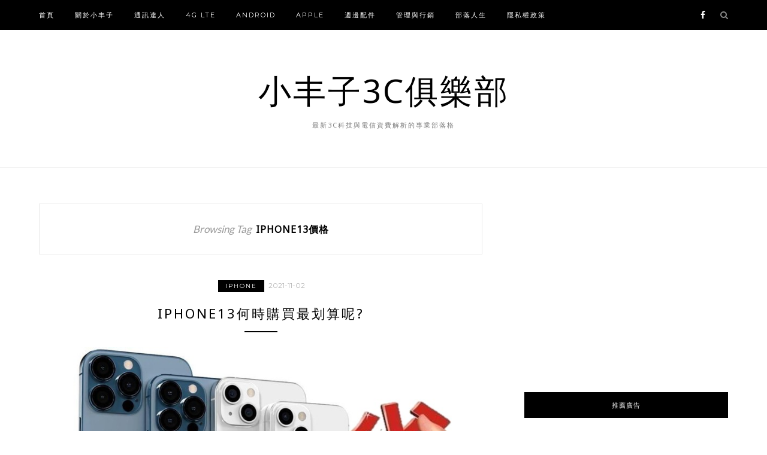

--- FILE ---
content_type: text/html; charset=UTF-8
request_url: https://auto-load-balancer.likr.tw/api/get_client_ip.php
body_size: -138
content:
"18.224.2.3"

--- FILE ---
content_type: text/html; charset=utf-8
request_url: https://www.google.com/recaptcha/api2/aframe
body_size: 182
content:
<!DOCTYPE HTML><html><head><meta http-equiv="content-type" content="text/html; charset=UTF-8"></head><body><script nonce="sEzUt8BsNvwN4Hx5GZE5rA">/** Anti-fraud and anti-abuse applications only. See google.com/recaptcha */ try{var clients={'sodar':'https://pagead2.googlesyndication.com/pagead/sodar?'};window.addEventListener("message",function(a){try{if(a.source===window.parent){var b=JSON.parse(a.data);var c=clients[b['id']];if(c){var d=document.createElement('img');d.src=c+b['params']+'&rc='+(localStorage.getItem("rc::a")?sessionStorage.getItem("rc::b"):"");window.document.body.appendChild(d);sessionStorage.setItem("rc::e",parseInt(sessionStorage.getItem("rc::e")||0)+1);localStorage.setItem("rc::h",'1765671841656');}}}catch(b){}});window.parent.postMessage("_grecaptcha_ready", "*");}catch(b){}</script></body></html>

--- FILE ---
content_type: text/css
request_url: https://tel3c.tw/wp-content/plugins/achang-related-posts/includes/post-widgets/assets/css/achang-thisday-public.css?ver=1.1.6
body_size: 753
content:
.atd-widget-list { list-style: none; padding: 0; margin: 0; }
.atd-widget-item { margin-bottom: 1em; padding-bottom: 1em; border-bottom: 1px solid #eee; }
.atd-widget-item:last-child { border-bottom: none; margin-bottom: 0; padding-bottom: 0; }
.atd-widget-image-wrap {
    margin-bottom: 10px;
    overflow: hidden;
    position: relative; /* 為了讓陰影不影響佈局 */
}
.atd-widget-ratio-1-1 .atd-widget-image-wrap { aspect-ratio: 1 / 1; }
.atd-widget-ratio-4-3 .atd-widget-image-wrap { aspect-ratio: 4 / 3; }
.atd-widget-ratio-16-9 .atd-widget-image-wrap { aspect-ratio: 16 / 9; }
.atd-widget-image-wrap img {
    width: 100% !important;
    height: 100% !important;
    object-fit: cover !important;
    object-position: center !important; /* 水平垂直置中 */
    display: block !important;
    min-width: 100% !important; /* 確保圖片寬度至少填滿容器 */
    min-height: 100% !important; /* 確保圖片高度至少填滿容器 */
    transition: transform 0.3s ease !important; /* 平滑過渡效果 */
}
.atd-widget-title {
    margin: 0 0 0.25em 0 !important;
    line-height: 1.7em !important;
    letter-spacing: 0.07em !important;
    flex-grow: 1 !important; /* 讓標題佔據剩餘空間 */
}
.atd-widget-title a { 
    text-decoration: none !important; 
    transition: color 0.2s ease-in-out !important;
    font-weight: bold !important;
    color: #333333 !important;
    display: -webkit-box !important;
    -webkit-box-orient: vertical !important;
    overflow: hidden !important;
    text-overflow: ellipsis !important;
    -webkit-line-clamp: 2 !important;
    line-height: 1.5em !important;
}

.atd-widget-date { font-size: 0.85em !important; color: #777 !important; display: block !important; text-align: right !important;}

/* 調整「左圖右文」樣式的佈局與圖片容器 */
.atd-widget-style-side .atd-widget-item {
    display: flex;
    align-items: flex-start;
    gap: 15px;
}
.atd-widget-style-side .atd-widget-image-wrap {
    flex-shrink: 0;
    width: 80px;
    /* 移除 height: auto; 讓 aspect-ratio 生效 */
    margin-bottom: 0;
    /* 確保在 Flex 容器中也能維持比例 */
    display: flex;
    align-items: center;
    justify-content: center;
    position: relative; /* 為了讓陰影不影響佈局 */
}
.atd-widget-style-side .atd-widget-content-wrap {
    display: flex;
    flex-direction: column;
    flex-grow: 1;
    justify-content: space-between; /* 將內容垂直對齊 */
}
/* 若需針對特定比例微調「左圖右文」樣式的圖片尺寸，可取消註解並調整 */
/*
.atd-widget-style-side.atd-widget-ratio-1-1 .atd-widget-image-wrap { width: 80px; height: 80px; }
.atd-widget-style-side.atd-widget-ratio-4-3 .atd-widget-image-wrap { width: 80px; height: 60px; }
.atd-widget-style-side.atd-widget-ratio-16-9 .atd-widget-image-wrap { width: 80px; height: 45px; }
*/

--- FILE ---
content_type: text/css
request_url: https://tel3c.tw/wp-content/plugins/achang-counter/assets/stylesheet.css?ver=1.0
body_size: -124
content:
.achang_jvc { padding: 0 20px; }
.achang_jvc .today { line-height: 25px; }
.achang_jvc .today img,
.achang_uv_content img { height: 20px; vertical-align: sub; }
.achang_jvc .total { line-height: 25px; }
.achang_jvc .total img { height: 20px; vertical-align: sub; }

#achang_uv { padding: 0 20px; }
#achang_uv .today { line-height: 25px; }
#achang_uv .today img { height: 20px; vertical-align: sub; }
#achang_uv .total { line-height: 25px; }
#achang_uv .total img { height: 20px; vertical-align: sub; }

.single-post #main .achang_uv_content {
    margin-bottom: 20px;
}

.bar_char_svg{
    margin-right: 5px;
}

--- FILE ---
content_type: application/javascript
request_url: https://tel3c.tw/wp-content/plugins/achang-likr/assets/minify/init.min.js?ver=2.3.8
body_size: -12
content:
jQuery(document).ready(function(){window.AviviD=window.AviviD||{settings:{},status:{}},AviviD.web_id=likr_init_params.web_id,AviviD.category_id=likr_init_params.category_id,AviviD.tracking_platform="likr",function(e,t,a,i,n){e[i]=e[i]||[],e[i].push({"gtm.start":(new Date).getTime(),event:"gtm.js"});var r=t.getElementsByTagName(a)[0],m=t.createElement(a);m.async=!0,m.src="https://www.googletagmanager.com/gtm.js?id=GTM-W9F4QDN&timestamp="+(new Date).getTime(),r.parentNode.insertBefore(m,r)}(window,document,"script","dataLayer"),function(e,t,a,i,n){e[i]=e[i]||[],e[i].push({"gtm.start":(new Date).getTime(),event:"gtm.js"});var r=t.getElementsByTagName(a)[0],m=t.createElement(a);m.async=!0,m.src="https://www.googletagmanager.com/gtm.js?id=GTM-MKB8VFG&timestamp="+(new Date).getTime(),r.parentNode.insertBefore(m,r)}(window,document,"script","dataLayer")});

--- FILE ---
content_type: application/javascript; charset=utf-8
request_url: https://fundingchoicesmessages.google.com/f/AGSKWxVGp7LmQvLGoZXQIbr-PxldIY8ZkE3T6Hh1YJCEVTAiUJ0R7lNdilG_i_NbesmVeGhLQNTc_P7o-HoIO5MO8dFAoYf4NXCESKE25MgPMks00q7vNMhZ_arC3Y1jcvH0DaPCxJnoSZJTLMsdSKJRpcLe89qoNfCZlx_Y4PCoKYSMA1WNHvZVe3mMAjB-/_/live/ads_/videojs.ads-/ad_iframe./netads./ad-strip.
body_size: -1290
content:
window['0037b605-9d70-4a9d-bf5f-576e158af32b'] = true;

--- FILE ---
content_type: application/javascript
request_url: https://tel3c.tw/wp-content/plugins/achang-related-posts/includes/PostTree/assets/js/category-tree.js?ver=1762763083
body_size: -37
content:
jQuery(document).ready(function($) {
    // CategoryTree 特定的 JavaScript 功能
    // 目前與 frontend.js 共享相同的功能，如需特殊功能可在這裡添加
});

--- FILE ---
content_type: application/javascript
request_url: https://tel3c.tw/wp-content/plugins/achang-counter/assets/minify/init.min.js?ver=1.0
body_size: 14
content:
function jvctoCurrency(t){var a=t.toString().split(".");return a[0]=a[0].replace(/\B(?=(\d{3})+(?!\d))/g,","),a.join(".")}jQuery(document).ready(function(){var t=new Date;jQuery.ajax({url:jvc_init_params.ajaxurl,type:"GET",dataType:"json",data:{jvc_time:t.getDate()+""+t.getHours()},complete:function(t){var a=total=0;t.responseJSON.success&&t.responseJSON.data&&(a=t.responseJSON.data.today,total=t.responseJSON.data.total,null!=a&&NaN!=a&&0!=a?jQuery(".achang_jvc_today").text(jvctoCurrency(a)):jQuery(".achang_jvc_today").text(jvc_init_params.count_text),null!=total&&NaN!=total&&0!=total?jQuery(".achang_jvc_total").text(jvctoCurrency(total)):jQuery(".achang_jvc_total").text(jvc_init_params.count_text))}})});

--- FILE ---
content_type: text/javascript;charset=UTF-8
request_url: https://whos.amung.us/pingjs/?k=9js3s6kpwfp4&t=iPhone13%E5%83%B9%E6%A0%BC%20Archives%20-%20%E5%B0%8F%E4%B8%B0%E5%AD%903C%E4%BF%B1%E6%A8%82%E9%83%A8&c=c&x=https%3A%2F%2Ftel3c.tw%2Ftags%2Fiphone13%25E5%2583%25B9%25E6%25A0%25BC&y=&a=1&d=4.758&v=27&r=9834
body_size: -174
content:
WAU_r_c('3','9js3s6kpwfp4',1);

--- FILE ---
content_type: application/javascript
request_url: https://t.dtscout.com/pv/?_a=v&_h=tel3c.tw&_ss=3qg0royvvg&_pv=1&_ls=0&_u1=1&_u3=1&_cc=us&_pl=d&_cbid=37nb&_cb=_dtspv.c
body_size: -285
content:
try{_dtspv.c({"b":"chrome@131"},'37nb');}catch(e){}

--- FILE ---
content_type: application/javascript
request_url: https://api.pvmax.net/v1.0/pvmax.js
body_size: 24437
content:
!function(t){var e={};function n(r){if(e[r])return e[r].exports;var i=e[r]={i:r,l:!1,exports:{}};return t[r].call(i.exports,i,i.exports,n),i.l=!0,i.exports}n.m=t,n.c=e,n.d=function(t,e,r){n.o(t,e)||Object.defineProperty(t,e,{enumerable:!0,get:r})},n.r=function(t){"undefined"!=typeof Symbol&&Symbol.toStringTag&&Object.defineProperty(t,Symbol.toStringTag,{value:"Module"}),Object.defineProperty(t,"__esModule",{value:!0})},n.t=function(t,e){if(1&e&&(t=n(t)),8&e)return t;if(4&e&&"object"==typeof t&&t&&t.__esModule)return t;var r=Object.create(null);if(n.r(r),Object.defineProperty(r,"default",{enumerable:!0,value:t}),2&e&&"string"!=typeof t)for(var i in t)n.d(r,i,function(e){return t[e]}.bind(null,i));return r},n.n=function(t){var e=t&&t.__esModule?function(){return t.default}:function(){return t};return n.d(e,"a",e),e},n.o=function(t,e){return Object.prototype.hasOwnProperty.call(t,e)},n.p="",n(n.s=16)}([function(t,e){t.exports=function(t,e,n){return e in t?Object.defineProperty(t,e,{value:n,enumerable:!0,configurable:!0,writable:!0}):t[e]=n,t}},function(t,e,n){"use strict";t.exports={ready:function(t,e){var n=!1;e=e||window.document;var r=function(){return e.attachEvent?"complete"===e.readyState:"loading"!==e.readyState},i=function(){e.addEventListener?(e.removeEventListener("DOMContentLoaded",o),window.removeEventListener("load",o)):(e.detachEvent("onreadystatechange",o),window.detachEvent("onload",o))},o=function(e){n||"load"!==e.type&&!r()||(n=!0,i(),t())};if(r())t();else if(e.addEventListener)e.addEventListener("DOMContentLoaded",o),window.addEventListener("load",o);else{e.attachEvent("onreadystatechange",o),window.attachEvent("onload",o);var a=!1;try{a=null===window.frameElement&&e.documentElement}catch(t){console.log(t)}a&&a.doScroll&&function e(){if(!n){try{a.doScroll("left")}catch(t){return setTimeout(e,50)}n=!0,i(),t()}}()}},load:function(t){var e=!1,n=function(){return"complete"===document.readyState},r=function(){document.addEventListener?window.removeEventListener("load",i):(document.detachEvent("onreadystatechange",i),window.detachEvent("onload",i))},i=function(i){e||"load"!==i.type&&!n()||(e=!0,r(),t())};n()?t():document.addEventListener?window.addEventListener("load",i):(document.attachEvent("onreadystatechange",i),window.attachEvent("onload",i))},addEventListener:function(t,e,n){window.attachEvent?t.attachEvent("on"+e,n):window.addEventListener&&t.addEventListener(e,n)},throttle:function(t,e,n){var r,i,o,a=null,s=0;n||(n={});var c=function(){s=!1===n.leading?0:Date.now(),a=null,o=t.apply(r,i),a||(r=i=null)};return function(){var u=Date.now();s||!1!==n.leading||(s=u);var l=e-(u-s);return r=this,i=arguments,l<=0||l>e?(a&&(clearTimeout(a),a=null),s=u,o=t.apply(r,i),a||(r=i=null)):a||!1===n.trailing||(a=setTimeout(c,l)),o}},lazyLoad:function(t,e){document.body;var n=document.createElement("script");n.async=!0,n.setAttribute("data-cfasync",!1),n.src=e,t.appendChild(n)},hasClass:function(t,e){return t.classList?t.classList.contains(e):new RegExp("(^| )"+e+"( |$)","gi").test(t.className)},addClass:function(t,e){t.classList?t.classList.add(e):t.className+=" "+e},addScript:function(t,e){var n=document.createElement("script");n.textContent=e,t.appendChild(n)},removeClass:function(t,e){t.classList?t.classList.remove(e):t.className=t.className.replace(new RegExp("(^|\\b)"+e.split(" ").join("|")+"(\\b|$)","gi")," ")},getNodeIndex:function(t){var e=0;for(;t=t.previousElementSibling;)e++;return e}}},function(t,e,n){"use strict";t.exports={_log:function(t){var e=arguments.length>1&&void 0!==arguments[1]&&arguments[1];e&&console.log("%cKianGi%c "+t,"background: #32caa8; color: #fff; padding: 0 5px;","background: #fff; color: #000;")}},function(){for(var t,e=function(){},n=["assert","clear","count","debug","dir","dirxml","error","exception","group","groupCollapsed","groupEnd","info","log","markTimeline","profile","profileEnd","table","time","timeEnd","timeline","timelineEnd","timeStamp","trace","warn"],r=n.length,i=window.console=window.console||{};r--;)i[t=n[r]]||(i[t]=e)}()},function(t,e,n){t.exports=function(){"use strict";
/*!
   * mustache.js - Logic-less {{mustache}} templates with JavaScript
   * http://github.com/janl/mustache.js
   */var t=Object.prototype.toString,e=Array.isArray||function(e){return"[object Array]"===t.call(e)};function n(t){return"function"==typeof t}function r(t){return t.replace(/[\-\[\]{}()*+?.,\\\^$|#\s]/g,"\\$&")}function i(t,e){return null!=t&&"object"==typeof t&&e in t}var o=RegExp.prototype.test,a=/\S/;function s(t){return!function(t,e){return o.call(t,e)}(a,t)}var c={"&":"&amp;","<":"&lt;",">":"&gt;",'"':"&quot;","'":"&#39;","/":"&#x2F;","`":"&#x60;","=":"&#x3D;"},u=/\s*/,l=/\s+/,d=/\s*=/,f=/\s*\}/,p=/#|\^|\/|>|\{|&|=|!/;function h(t){this.string=t,this.tail=t,this.pos=0}function g(t,e){this.view=t,this.cache={".":this.view},this.parent=e}function m(){this.cache={}}h.prototype.eos=function(){return""===this.tail},h.prototype.scan=function(t){var e=this.tail.match(t);if(!e||0!==e.index)return"";var n=e[0];return this.tail=this.tail.substring(n.length),this.pos+=n.length,n},h.prototype.scanUntil=function(t){var e,n=this.tail.search(t);switch(n){case-1:e=this.tail,this.tail="";break;case 0:e="";break;default:e=this.tail.substring(0,n),this.tail=this.tail.substring(n)}return this.pos+=e.length,e},g.prototype.push=function(t){return new g(t,this)},g.prototype.lookup=function(t){var e,r,o,a=this.cache;if(a.hasOwnProperty(t))e=a[t];else{for(var s,c,u,l=this,d=!1;l;){if(t.indexOf(".")>0)for(s=l.view,c=t.split("."),u=0;null!=s&&u<c.length;)u===c.length-1&&(d=i(s,c[u])||(r=s,o=c[u],null!=r&&"object"!=typeof r&&r.hasOwnProperty&&r.hasOwnProperty(o))),s=s[c[u++]];else s=l.view[t],d=i(l.view,t);if(d){e=s;break}l=l.parent}a[t]=e}return n(e)&&(e=e.call(this.view)),e},m.prototype.clearCache=function(){this.cache={}},m.prototype.parse=function(t,n){var i=this.cache,o=t+":"+(n||v.tags).join(":"),a=i[o];return null==a&&(a=i[o]=function(t,n){if(!t)return[];var i,o,a,c=!1,g=[],m=[],_=[],y=!1,w=!1,b="",E=0;function x(){if(y&&!w)for(;_.length;)delete m[_.pop()];else _=[];y=!1,w=!1}function I(t){if("string"==typeof t&&(t=t.split(l,2)),!e(t)||2!==t.length)throw new Error("Invalid tags: "+t);i=new RegExp(r(t[0])+"\\s*"),o=new RegExp("\\s*"+r(t[1])),a=new RegExp("\\s*"+r("}"+t[1]))}I(n||v.tags);for(var A,R,S,T,P,O,C=new h(t);!C.eos();){if(A=C.pos,S=C.scanUntil(i))for(var L=0,U=S.length;L<U;++L)s(T=S.charAt(L))?(_.push(m.length),b+=T):(w=!0,c=!0,b+=" "),m.push(["text",T,A,A+1]),A+=1,"\n"===T&&(x(),b="",E=0,c=!1);if(!C.scan(i))break;if(y=!0,R=C.scan(p)||"name",C.scan(u),"="===R?(S=C.scanUntil(d),C.scan(d),C.scanUntil(o)):"{"===R?(S=C.scanUntil(a),C.scan(f),C.scanUntil(o),R="&"):S=C.scanUntil(o),!C.scan(o))throw new Error("Unclosed tag at "+C.pos);if(P=">"==R?[R,S,A,C.pos,b,E,c]:[R,S,A,C.pos],E++,m.push(P),"#"===R||"^"===R)g.push(P);else if("/"===R){if(!(O=g.pop()))throw new Error('Unopened section "'+S+'" at '+A);if(O[1]!==S)throw new Error('Unclosed section "'+O[1]+'" at '+A)}else"name"===R||"{"===R||"&"===R?w=!0:"="===R&&I(S)}if(x(),O=g.pop())throw new Error('Unclosed section "'+O[1]+'" at '+C.pos);return function(t){for(var e,n=[],r=n,i=[],o=0,a=t.length;o<a;++o)switch((e=t[o])[0]){case"#":case"^":r.push(e),i.push(e),r=e[4]=[];break;case"/":i.pop()[5]=e[2],r=i.length>0?i[i.length-1][4]:n;break;default:r.push(e)}return n}(function(t){for(var e,n,r=[],i=0,o=t.length;i<o;++i)(e=t[i])&&("text"===e[0]&&n&&"text"===n[0]?(n[1]+=e[1],n[3]=e[3]):(r.push(e),n=e));return r}(m))}(t,n)),a},m.prototype.render=function(t,e,n,r){var i=this.parse(t,r),o=e instanceof g?e:new g(e,void 0);return this.renderTokens(i,o,n,t,r)},m.prototype.renderTokens=function(t,e,n,r,i){for(var o,a,s,c="",u=0,l=t.length;u<l;++u)s=void 0,"#"===(a=(o=t[u])[0])?s=this.renderSection(o,e,n,r):"^"===a?s=this.renderInverted(o,e,n,r):">"===a?s=this.renderPartial(o,e,n,i):"&"===a?s=this.unescapedValue(o,e):"name"===a?s=this.escapedValue(o,e):"text"===a&&(s=this.rawValue(o)),void 0!==s&&(c+=s);return c},m.prototype.renderSection=function(t,r,i,o){var a=this,s="",c=r.lookup(t[1]);if(c){if(e(c))for(var u=0,l=c.length;u<l;++u)s+=this.renderTokens(t[4],r.push(c[u]),i,o);else if("object"==typeof c||"string"==typeof c||"number"==typeof c)s+=this.renderTokens(t[4],r.push(c),i,o);else if(n(c)){if("string"!=typeof o)throw new Error("Cannot use higher-order sections without the original template");null!=(c=c.call(r.view,o.slice(t[3],t[5]),(function(t){return a.render(t,r,i)})))&&(s+=c)}else s+=this.renderTokens(t[4],r,i,o);return s}},m.prototype.renderInverted=function(t,n,r,i){var o=n.lookup(t[1]);if(!o||e(o)&&0===o.length)return this.renderTokens(t[4],n,r,i)},m.prototype.indentPartial=function(t,e,n){for(var r=e.replace(/[^ \t]/g,""),i=t.split("\n"),o=0;o<i.length;o++)i[o].length&&(o>0||!n)&&(i[o]=r+i[o]);return i.join("\n")},m.prototype.renderPartial=function(t,e,r,i){if(r){var o=n(r)?r(t[1]):r[t[1]];if(null!=o){var a=t[6],s=t[5],c=t[4],u=o;return 0==s&&c&&(u=this.indentPartial(o,c,a)),this.renderTokens(this.parse(u,i),e,r,u)}}},m.prototype.unescapedValue=function(t,e){var n=e.lookup(t[1]);if(null!=n)return n},m.prototype.escapedValue=function(t,e){var n=e.lookup(t[1]);if(null!=n)return v.escape(n)},m.prototype.rawValue=function(t){return t[1]};var v={name:"mustache.js",version:"3.2.1",tags:["{{","}}"],clearCache:void 0,escape:void 0,parse:void 0,render:void 0,to_html:void 0,Scanner:void 0,Context:void 0,Writer:void 0},_=new m;return v.clearCache=function(){return _.clearCache()},v.parse=function(t,e){return _.parse(t,e)},v.render=function(t,n,r,i){if("string"!=typeof t)throw new TypeError('Invalid template! Template should be a "string" but "'+(e(o=t)?"array":typeof o)+'" was given as the first argument for mustache#render(template, view, partials)');var o;return _.render(t,n,r,i)},v.to_html=function(t,e,r,i){var o=v.render(t,e,r);if(!n(i))return o;i(o)},v.escape=function(t){return String(t).replace(/[&<>"'`=\/]/g,(function(t){return c[t]}))},v.Scanner=h,v.Context=g,v.Writer=m,v}()},function(t,e,n){var r=n(9);function i(){return(new Date).getTime().toString()}t.exports={messagePrefix:"[PVMax]",messagePrefixRegex:/^\[PVMax\]/,cacheBuster:i,createPixel:function(t){var e;t&&(t+="&cacheBuster="+i(),(e=new Image).src=t);return e},range:function(t,e){1==arguments.length&&(e=t,t=0);for(var n=[],r=0;r<e;r++)n.push(t+r);return n},fixUrlProtocol:function(t){var e=document.createElement("a");return e.href=t,t=e.href,r.removeMultiSlash(t)}}},function(t,e){t.exports=function(t,e){if(!(t instanceof e))throw new TypeError("Cannot call a class as a function")}},function(t,e,n){var r;r={PRODUCT_NAME:"kiangi",VERSION:"v3.37.2",PVMAX_GLOBAL_OBJECT:"PVMax",PVMAX_GLOBAL_CONFIG:"_pvmax",TEMPLATE_GLOBAL_OBJECT:"pvmax",TEMPLATE_GLOBAL_CONFIG:"_PVMAX",OUTPUT_FILE_NAME:"v1.0/[name].js",BASE_URL:"pvmax.tenmax.io/kiangi/",BETA_CDN_STORAGE_URL:"staging.pvmax.net/",CDN_STORAGE_URL:"api.pvmax.net/",AD_TYPE:{tenmax_native:n(17),tenmax_ppap:n(21),tenmax_banner:n(22),doubleclick:n(23)}},t.exports=r},function(t,e,n){var r=n(18);"string"==typeof r&&(r=[[t.i,r,""]]);n(20)(r,{});r.locals&&(t.exports=r.locals)},function(t,e,n){"use strict";t.exports={onNoNativeAD:function(t){var e=window.rmaxSpaceOptions||(window.rmaxSpaceOptions=[]),n=t.querySelectorAll("._pvmax_article");e.push({onNoAD:function(){var e,r=Number(this.element.getAttribute("data-pvmax-pos")),i=t.querySelectorAll("._pvmax_article");this.ad&&"gpt"===this.ad.type&&((e=i[r]).parentElement.insertBefore(n[r].cloneNode(!0),e),e.parentElement.removeChild(e))}})},onNoPPAPAD:function(t){(window.rmaxSpaceOptions||(window.rmaxSpaceOptions=[])).push({onNoAD:function(){var e,n,r=Number(this.element.getAttribute("data-pvmax-pos"));"PPAP"===this.element.getAttribute("data-pvmax-space-type")&&r>=0&&(e=this.element.previousSibling,n=t.querySelector('._pvmax_ppap[data-index="'+Number(r)+'"]'),e.className="_pvmax_article",n.parentElement.replaceChild(e,n))}})},onNoBannerAD:function(t){(window.rmaxSpaceOptions||(window.rmaxSpaceOptions=[])).push({onNoAD:function(){var e,n,r=Number(this.element.getAttribute("data-pvmax-pos"));"BANNER"===this.element.getAttribute("data-pvmax-space-type")&&(r>=0?(e=this.element.previousSibling,n=t.querySelector('._pvmax_banner[data-index="'+Number(r)+'"]'),e.className="_pvmax_article",n.parentElement.replaceChild(e,n)):this.element.parentElement.style.display="none")}})}}},function(t,e,n){"use strict";t.exports={getUrlParameterByName:function(t){var e=new RegExp("[\\?&]"+t+"=([^&#]*)").exec(location.search);return t=t.replace(/[\[]/,"\\[").replace(/[\]]/,"\\]"),null===e?"":decodeURIComponent(e[1].replace(/\+/g," "))},removeMultiSlash:function(t){return t.replace(/([^:]\/)\/+/g,"$1")},getQueryString:function(t){return Object.keys(t).filter((function(e){return t[e]})).map((function(e){return"".concat(e,"=").concat(encodeURIComponent(t[e]))})).join("&")}}},function(t,e){function n(){return t.exports=n=Object.assign||function(t){for(var e=1;e<arguments.length;e++){var n=arguments[e];for(var r in n)Object.prototype.hasOwnProperty.call(n,r)&&(t[r]=n[r])}return t},n.apply(this,arguments)}t.exports=n},function(t,e,n){"use strict";n.r(e),n.d(e,"Tracker",(function(){return f}));var r=n(5),i=n.n(r),o=n(0),a=n.n(o);function s(t,e){var n=Object.keys(t);if(Object.getOwnPropertySymbols){var r=Object.getOwnPropertySymbols(t);e&&(r=r.filter((function(e){return Object.getOwnPropertyDescriptor(t,e).enumerable}))),n.push.apply(n,r)}return n}function c(t){for(var e=1;e<arguments.length;e++){var n=null!=arguments[e]?arguments[e]:{};e%2?s(Object(n),!0).forEach((function(e){a()(t,e,n[e])})):Object.getOwnPropertyDescriptors?Object.defineProperties(t,Object.getOwnPropertyDescriptors(n)):s(Object(n)).forEach((function(e){Object.defineProperty(t,e,Object.getOwnPropertyDescriptor(n,e))}))}return t}var u=n(4),l=n(12),d=n(9).getQueryString,f=function t(e){var n=this;i()(this,t),a()(this,"track",(function(t,e){var r=!(arguments.length>2&&void 0!==arguments[2])||arguments[2],i=c({pvmax_event:t},e),o="".concat(n.trackUrl,"&").concat(d(i));t&&r?u.createPixel(o):t&&!r&&l._ajaxQuery(o,!1)})),a()(this,"error",(function(t,e){var r={pvmax_event:"error",pvmax_error_code:t,pvmax_msg:e},i="".concat(n.trackUrl,"&").concat(d(r));u.createPixel(i)}));var r=e.baseUrl,o={widgetId:e.widgetId,siteId:e.siteId,experimentId:e.experimentId,experimentWidgetId:e.experimentWidgetId,pvsid:e.pvsid,cacheBuster:u.cacheBuster()};this.trackUrl="".concat(r,"track?").concat(d(o))}},function(t,e,n){"use strict";t.exports={_ajaxQuery:function(t,e,n){var r;window.XMLHttpRequest&&(r=new XMLHttpRequest);r.onreadystatechange=function(){if(4===r.readyState&&200===r.status){var t=r.responseText;"function"==typeof n&&n(t)}},r.open("GET",t,e),r.send(null)},getJsonp:function(t,e,n){var i="jsonp_callback_"+r++;window[i]=function(t){window[i]=void 0;try{delete window[i]}catch(t){}document.getElementsByTagName("head")[0].removeChild(o),e(t)};var o=document.createElement("script");o.src=t+(t.indexOf("?")>=0?"&":"?")+"callback="+i,o.onerror=function(){delete window[i],o.parentElement.removeChild(o),n&&n()},document.getElementsByTagName("head")[0].appendChild(o)}};var r=(new Date).getTime()},function(t,e,n){"use strict";n.r(e),e.default={INVALID_WIDGET_ID:101,INVALID_SITE_ID:102,INVALID_REF_URL:104,UNEXPECTED_RECMD_RESPONSE:105,INVALID_RECMD_ITEM_FORMAT:201,NO_RECMD_ITEM:202,UNEXPECTED_RECMD_ITEM_COUNT:203,INVALID_AD_FORMAT:301,INVALID_AD_SETTING:302,CUSTOM_JS_EXCEPTION:401,GENERAL_JS_EXCEPTION:900}},function(t,e){var n;Object.defineProperty&&Object.getOwnPropertyDescriptor&&Object.getOwnPropertyDescriptor(Element.prototype,"textContent")&&!Object.getOwnPropertyDescriptor(Element.prototype,"textContent").get&&(n=Object.getOwnPropertyDescriptor(Element.prototype,"innerText"),Object.defineProperty(Element.prototype,"textContent",{get:function(){return n.get.call(this)},set:function(t){return n.set.call(this,t)}})),Function.prototype.bind||(Function.prototype.bind=function(t){if("function"!=typeof this)throw new TypeError("Function.prototype.bind - what is trying to be bound is not callable");var e=Array.prototype.slice.call(arguments,1),n=this,r=function(){},i=function(){return n.apply(this instanceof r&&t?this:t,e.concat(Array.prototype.slice.call(arguments)))};return r.prototype=this.prototype,i.prototype=new r,i}),Date.now=Date.now||function(){return(new Date).getTime()}},function(t,e){window,Array.isArray||(Array.isArray=function(t){return"[object Array]"===Object.prototype.toString.call(t)}),Array.prototype.filter||(Array.prototype.filter=function(t){"use strict";if(null==this)throw new TypeError;var e=Object(this),n=e.length>>>0;if("function"!=typeof t)throw new TypeError;for(var r=[],i=arguments[1],o=0;o<n;o++)if(o in e){var a=e[o];t.call(i,a,o,e)&&r.push(a)}return r}),"function"!=typeof Array.prototype.forEach&&(Array.prototype.forEach=function(t){for(var e=0;e<this.length;e++)t.apply(this,[this[e],e,this])})},function(t,e,n){!function(t,e){"use strict";var r,i=n(6),o=i.PVMAX_GLOBAL_OBJECT,a=i.VERSION;r=n(24),t[o]={version:a,init:r.init,parse:r.parse},r.init()}(window,document)},function(t,e,n){"use strict";var r,i=n(1),o=n(3);t.exports={renderAd:function(t,e,i,a,s){var c,u=e.adSpaceId&&e.adSpaceId[0];if(r||(r=n(2)),!u)throw r._log("pos: "+i+", ad space id is not defined.",a),new Error("pos: ".concat(i,", ad space id is not defined."));c='<ins class="rmax" data-rmax-space-id="{{adSpaceId}}" data-pvmax-space-type="NATIVE" ',!s&&(c+='data-rmax-group-id="{{id}}" '),c+="data-target-id=\"#{{id}} ._pvmax_article[data-index='"+i+'\']" data-pvmax-pos="'+i+'" data-target-pos="REPLACE" data-target-gpt-container="div._pvmax_article.rmax-type-gpt-ad" data-target-dc-container="div._pvmax_article.rmax-type-gpt-ad"></ins>',r._log("ad: default, adid: "+u+", pos: "+i,a);var l=o.render(c,{id:t.id,adSpaceId:u,pos:i});return t.insertAdjacentHTML("beforeend",l),!0},renderAdCallback:function(t,e){e&&i.addScript(t,'window.overrideSupplyAdsHost = "//beta-ssp.tenmax.io";'),n(7),n(8).onNoNativeAD(t),i.lazyLoad(t,"https://tenmax-static.cacafly.net/ssp/adsbytenmax.js")}}},function(t,e,n){(e=n(19)(!1)).push([t.i,'@media (max-width: 480px){._pvmax_ppap,._pvmax_before_articles{text-align:center}._pvmax_ppap div[id*="div-gpt-ad"],._pvmax_before_articles div[id*="div-gpt-ad"]{text-align:center;margin-bottom:10px}._pvmax_ppap iframe,._pvmax_before_articles iframe{display:initial}._pvmax_ppap ins.rmax,._pvmax_before_articles ins.rmax{margin-left:auto;margin-right:auto}._pvmax_before_articles ins.rmax.rmax-type-combo-ad{margin-bottom:10px}._pvmax_s-sandwich ._pvmax_ppap ins.rmax.rmax-type-noad{border-top:1px solid #ccc;width:100% !important;height:0 !important}._pvmax_s-sandwich ._pvmax_ppap ins.rmax.rmax-type-noad ins{display:none !important}._pvmax_s-sandwich ._pvmax_ppap ins.rmax.adsbygoogle{margin-left:auto;margin-right:auto;padding-top:10px;padding-bottom:10px;border-top:1px solid #ccc;border-bottom:1px solid #ccc}._pvmax_s-sandwich ._pvmax_ppap ins.rmax.adsbygoogle ins{display:block !important;margin:0 auto !important}}._pvmax_banner{text-align:center;font-size:0}._pvmax_banner div[id*="div-gpt-ad"]{text-align:center}._pvmax_banner:not(._pvmax_article){margin-top:10px;margin-bottom:10px}._pvmax_article.rmax-type-gpt-ad{text-align:center}._pvmax_article.rmax-type-gpt-ad>div{margin:auto;text-align:center}._pvmax_article.rmax-type-gpt-ad iframe{margin:auto;text-align:center}._pvmax_banner .rmax-type-gpt-ad,.DOUBLECLICK .rmax-type-gpt-ad{margin:auto;text-align:center}._pvmax_banner .rmax-type-gpt-ad>div,.DOUBLECLICK .rmax-type-gpt-ad>div{margin:auto;text-align:center}._pvmax_banner .rmax-type-gpt-ad iframe,.DOUBLECLICK .rmax-type-gpt-ad iframe{margin:auto;text-align:center}._pvmax_carousel_container ._pvmax_article._pvmax_banner,._pvmax_carousel_container ._pvmax_article.DOUBLECLICK{padding-bottom:0}._pvmax_article.CUSTOM{text-align:center}\n',""]),t.exports=e},function(t,e,n){"use strict";t.exports=function(t){var e=[];return e.toString=function(){return this.map((function(e){var n=function(t,e){var n=t[1]||"",r=t[3];if(!r)return n;if(e&&"function"==typeof btoa){var i=(a=r,s=btoa(unescape(encodeURIComponent(JSON.stringify(a)))),c="sourceMappingURL=data:application/json;charset=utf-8;base64,".concat(s),"/*# ".concat(c," */")),o=r.sources.map((function(t){return"/*# sourceURL=".concat(r.sourceRoot||"").concat(t," */")}));return[n].concat(o).concat([i]).join("\n")}var a,s,c;return[n].join("\n")}(e,t);return e[2]?"@media ".concat(e[2]," {").concat(n,"}"):n})).join("")},e.i=function(t,n){"string"==typeof t&&(t=[[null,t,""]]);for(var r=0;r<t.length;r++){var i=[].concat(t[r]);n&&(i[2]?i[2]="".concat(n," and ").concat(i[2]):i[2]=n),e.push(i)}},e}},function(t,e){var n={},r=function(t){var e;return function(){return void 0===e&&(e=t.apply(this,arguments)),e}},i=r((function(){return/msie [6-9]\b/.test(self.navigator.userAgent.toLowerCase())})),o=r((function(){return document.head||document.getElementsByTagName("head")[0]})),a=null,s=0,c=[];function u(t,e){for(var r=0;r<t.length;r++){var i=t[r],o=n[i.id];if(o){o.refs++;for(var a=0;a<o.parts.length;a++)o.parts[a](i.parts[a]);for(;a<i.parts.length;a++)o.parts.push(h(i.parts[a],e))}else{var s=[];for(a=0;a<i.parts.length;a++)s.push(h(i.parts[a],e));n[i.id]={id:i.id,refs:1,parts:s}}}}function l(t){for(var e=[],n={},r=0;r<t.length;r++){var i=t[r],o=i[0],a={css:i[1],media:i[2],sourceMap:i[3]};n[o]?n[o].parts.push(a):e.push(n[o]={id:o,parts:[a]})}return e}function d(t,e){var n=o(),r=c[c.length-1];if("top"===t.insertAt)r?r.nextSibling?n.insertBefore(e,r.nextSibling):n.appendChild(e):n.insertBefore(e,n.firstChild),c.push(e);else{if("bottom"!==t.insertAt)throw new Error("Invalid value for parameter 'insertAt'. Must be 'top' or 'bottom'.");n.appendChild(e)}}function f(t){t.parentNode.removeChild(t);var e=c.indexOf(t);e>=0&&c.splice(e,1)}function p(t){var e=document.createElement("style");return e.type="text/css",d(t,e),e}function h(t,e){var n,r,i;if(e.singleton){var o=s++;n=a||(a=p(e)),r=v.bind(null,n,o,!1),i=v.bind(null,n,o,!0)}else t.sourceMap&&"function"==typeof URL&&"function"==typeof URL.createObjectURL&&"function"==typeof URL.revokeObjectURL&&"function"==typeof Blob&&"function"==typeof btoa?(n=function(t){var e=document.createElement("link");return e.rel="stylesheet",d(t,e),e}(e),r=y.bind(null,n),i=function(){f(n),n.href&&URL.revokeObjectURL(n.href)}):(n=p(e),r=_.bind(null,n),i=function(){f(n)});return r(t),function(e){if(e){if(e.css===t.css&&e.media===t.media&&e.sourceMap===t.sourceMap)return;r(t=e)}else i()}}t.exports=function(t,e){if("undefined"!=typeof DEBUG&&DEBUG&&"object"!=typeof document)throw new Error("The style-loader cannot be used in a non-browser environment");void 0===(e=e||{}).singleton&&(e.singleton=i()),void 0===e.insertAt&&(e.insertAt="bottom");var r=l(t);return u(r,e),function(t){for(var i=[],o=0;o<r.length;o++){var a=r[o];(s=n[a.id]).refs--,i.push(s)}t&&u(l(t),e);for(o=0;o<i.length;o++){var s;if(0===(s=i[o]).refs){for(var c=0;c<s.parts.length;c++)s.parts[c]();delete n[s.id]}}}};var g,m=(g=[],function(t,e){return g[t]=e,g.filter(Boolean).join("\n")});function v(t,e,n,r){var i=n?"":r.css;if(t.styleSheet)t.styleSheet.cssText=m(e,i);else{var o=document.createTextNode(i),a=t.childNodes;a[e]&&t.removeChild(a[e]),a.length?t.insertBefore(o,a[e]):t.appendChild(o)}}function _(t,e){var n=e.css,r=e.media;if(r&&t.setAttribute("media",r),t.styleSheet)t.styleSheet.cssText=n;else{for(;t.firstChild;)t.removeChild(t.firstChild);t.appendChild(document.createTextNode(n))}}function y(t,e){var n=e.css,r=e.sourceMap;r&&(n+="\n/*# sourceMappingURL=data:application/json;base64,"+btoa(unescape(encodeURIComponent(JSON.stringify(r))))+" */");var i=new Blob([n],{type:"text/css"}),o=t.href;t.href=URL.createObjectURL(i),o&&URL.revokeObjectURL(o)}},function(t,e,n){"use strict";var r,i=n(1),o=n(3);t.exports={renderAd:function(t,e,i,a){var s,c,u=e.adSpaceId&&e.adSpaceId[0],l=document.createElement("div"),d=-1!==i,f=d?"_pvmax_article _pvmax_ppap":"_pvmax_before_articles";if(r||(r=n(2)),!u)throw r._log("pos: "+i+", ad space id is not defined.",a),new Error("pos: ".concat(i,", ad space id is not defined."));if(document.body.clientWidth>480)return!1;l.setAttribute("class",f),d?(l.setAttribute("data-index",Number(i)),(c=t.querySelector('._pvmax_article[data-index="'+Number(i)+'"]')).parentElement.insertBefore(l,c),c.className="_pvmax_article_reserve _pvmax_hidden",l.appendChild(c),r._log("ad: ppap in article, adid: "+u+", pos: "+i,a)):((s=t.querySelector("._pvmax_container")).insertBefore(l,s.firstChild),r._log("ad: ppap on top, adid: "+u+", pos: "+i,a)),l.innerHTML+=o.render('<ins class="rmax" data-rmax-space-id="{{id}}" data-pvmax-space-type="PPAP" data-rmax-space-width="{{width}}px" data-rmax-space-height="{{height}}px" data-pvmax-pos="{{pos}}"></ins>',{id:u,width:300,height:250,pos:i})},renderAdCallback:function(t,e){e&&i.addScript(t,'window.overrideSupplyAdsHost = "//beta-ssp.tenmax.io";'),n(7),n(8).onNoPPAPAD(t),i.lazyLoad(t,"https://tenmax-static.cacafly.net/ssp/adsbytenmax.js")}}},function(t,e,n){"use strict";var r,i=n(1),o=n(3);t.exports={renderAd:function(t,e,i,a){var s,c,u=e.adSpaceId&&e.adSpaceId[0],l=document.createElement("div"),d=i>=0,f=d?"_pvmax_article _pvmax_banner":"_pvmax_banner",p=-1,h=-2,g=-3,m=-4;if(r||(r=n(2)),!u)throw r._log("pos: "+i+", ad space id is not defined.",a),new Error("pos: ".concat(i,", ad space id is not defined."));if(document.body.clientWidth>480&&!d)return r._log("pos: "+i+",  adid: "+u+" don't render because of screen width limitation",a),!1;if(l.setAttribute("class",f),d)l.setAttribute("data-index",Number(i)),(s=t.querySelector('._pvmax_article[data-index="'+Number(i)+'"]')).parentElement.insertBefore(l,s),s.className="_pvmax_article_reserve _pvmax_hidden",l.appendChild(s),r._log("ad: banner in article, adid: "+u+", pos: "+i,a);else{switch(i){case p:s=t.querySelector("._pvmax_header"),c="beforebegin";break;case h:s=t.querySelector("._pvmax_articles"),c="beforebegin";break;case g:s=t.querySelector("._pvmax_articles"),c="afterend";break;case m:s=t.querySelector("._pvmax_footer"),c="afterend";break;default:throw r._log("pos: "+i+" is invalid position number, adid:"+u,a),new Error("pos: ".concat(i," is invalid position number, adid: ").concat(u))}if(!s)throw r._log("ad: refElem is null while inserting banner, adid: "+u+", pos: "+i,a),new Error("ad: refElem is null while inserting banner, adid: ".concat(u,", pos: ").concat(i));s.insertAdjacentElement(c,l),r._log("ad: banner position is out of articles, adid: "+u+", pos: "+i,a)}l.innerHTML+=o.render('<ins class="rmax" data-rmax-space-id="{{id}}" data-pvmax-space-type="BANNER" data-rmax-space-width="{{width}}px" data-rmax-space-height="{{height}}px" data-pvmax-pos="{{pos}}" data-target-dc-container="div.rmax-type-gpt-ad"></ins>',{id:u,width:300,height:250,pos:i})},renderAdCallback:function(t,e){e&&i.addScript(t,'window.overrideSupplyAdsHost = "//beta-ssp.tenmax.io";'),n(7),n(8).onNoBannerAD(t),i.lazyLoad(t,"https://tenmax-static.cacafly.net/ssp/adsbytenmax.js")}}},function(t,e,n){"use strict";var r,i=n(1),o=[];t.exports={renderAd:function(t,e,a,s){var c,u=e.slotName,l="div-gpt-ad-"+(new Date).getTime()+"-"+a,d=window.googletag=window.googletag||{},f=t.querySelector('._pvmax_article[data-index="'+a+'"]'),p=f.cloneNode(!0);r||(r=n(2));try{c=JSON.parse(e.slotSize)}catch(t){c=[e.slotSize]}if(!u||!c[0])throw r._log("gpt slot name or slot size is not defined",s),new Error("gpt slot name: ".concat(u," or slot size: ").concat(c[0]," is not defined"));return i.addClass(f,"DOUBLECLICK"),f.removeAttribute("data-article"),f.innerHTML='<div class="rmax-type-gpt-ad" id="'+l+'"></div>',d.cmd=d.cmd||[],d.cmd.push((function(){var e=d.defineSlot(u,c,l).addService(d.pubads());o.push({id:l,slot:e,pos:a,articleEl:p,el:t})})),r._log("ad: doubleclick, slot name: "+u+", slot size: "+c+", pos: "+a,s),!0},renderAdCallback:function(t){var e=window.googletag;if(!window.googletag.apiReady){var n=document.createElement("script");n.id="gpt-sdk",n.async=!0,n.src="https://www.googletagservices.com/tag/js/gpt.js",document.head.appendChild(n)}e.cmd.push((function(){e.pubads().enableSingleRequest(),e.enableServices(),[].forEach.call(o,(function(t){e.display(t.id),window.googletag.pubads().isInitialLoadDisabled()&&e.pubads().refresh([t.slot])})),e.pubads().addEventListener("slotRenderEnded",(function(e){var n,r,i;o.some((function(n){return n.slot===e.slot&&n.el===t&&(i=n.pos,r=n.articleEl,!0)})),e.isEmpty&&!isNaN(i)&&(n=t.querySelector('._pvmax_article[data-index="'+i+'"]'),r.className="_pvmax_article _pvmax_article_reserved",[].forEach.call(r.querySelectorAll("img[data-src]"),(function(t){t.className=t.className.replace(/(^|\s+)_pvmax_lazy-load(\s+|$)/,"$1_pvmax_lazy-loaded$2"),t.src=t.getAttribute("data-src"),t.removeAttribute("data-src")})),n.parentElement.replaceChild(r,n))}))}))}}},function(module,exports,__webpack_require__){__webpack_require__(25);var _require=__webpack_require__(26),Ref=_require.Ref,_require2=__webpack_require__(11),Tracker=_require2.Tracker,_require$default=__webpack_require__(13).default,INVALID_WIDGET_ID=_require$default.INVALID_WIDGET_ID,INVALID_SITE_ID=_require$default.INVALID_SITE_ID,INVALID_REF_URL=_require$default.INVALID_REF_URL,UNEXPECTED_RECMD_RESPONSE=_require$default.UNEXPECTED_RECMD_RESPONSE,CUSTOM_JS_EXCEPTION=_require$default.CUSTOM_JS_EXCEPTION,validate=__webpack_require__(27),CONFIG=__webpack_require__(6),PVMAX_GLOBAL_CONFIG=CONFIG.PVMAX_GLOBAL_CONFIG,domUtil=__webpack_require__(1),objectUtil=__webpack_require__(33),util=__webpack_require__(4),amp=__webpack_require__(34),ajaxUtil=__webpack_require__(12),logger=__webpack_require__(2),uuid=__webpack_require__(35),template=__webpack_require__(38);__webpack_require__(14),__webpack_require__(15),__webpack_require__(41);var initInfo={},widgetInfos={},_ref=new Ref,getRef=_ref.getRef,getRefCandidateQueryString=_ref.getRefCandidateQueryString,generateRef=_ref.generateRef;function init(){var t,e,n,r,i,o,a,s,c,u;return r=void 0===(t=void 0===window[PVMAX_GLOBAL_CONFIG]?{}:window[PVMAX_GLOBAL_CONFIG]).siteId?"":t.siteId.toString(),i=t.debugMode||!1,o=t.betaMode||!1,s=void 0===t.fastParseFlag||t.fastParseFlag,e=getBaseUrl(o,a=!!isValidRegion(a)&&t.region),n=void 0===t.trackUrl?e+"peek":t.trackUrl.toString(),c=getUrlCandidate(),u=Array.isArray(t.includes)?t.includes:void 0,i&&logger._log("mode: DEBUG",i),o&&logger._log("mode: BETA",i),(initInfo={baseUrl:e,trackUrl:n,siteId:r,debugMode:i,betaMode:o,region:a,fastParseFlag:s,urlCandidate:c}).fastParseFlag&&fastParse(u),domUtil.ready((function(){initInfo.fastParseFlag=!1,parse(u)})),initInfo}function isValidRegion(t){return t&&/^([a-z]{2})$/.test(t)}function getBaseUrl(t,e){return window[PVMAX_GLOBAL_CONFIG]&&window[PVMAX_GLOBAL_CONFIG].baseUrl?window[PVMAX_GLOBAL_CONFIG].baseUrl.toString():"//"+(t?"beta-":"")+(e?e+"-":"")+CONFIG.BASE_URL}function fastParse(t){initInfo.fastParseFlag&&(parse(t),setTimeout(parse,300,t))}function parse(t){var e,n,r,i,o,a,s=new Tracker(initInfo).error,c=getRefCandidateQueryString(!0),u=t?document.querySelectorAll(t.map((function(t){return'._pvmax_recommend[data-widget-id="'.concat(t,'"]')})).join(",")):document.querySelectorAll("._pvmax_recommend");if(generateRef(),o=getRef(),!u.length)return validate(initInfo.siteId)?util.createPixel("".concat(initInfo.trackUrl,"?siteId=").concat(initInfo.siteId,"&ref=").concat(o).concat(c?"&"+c:"")):s(INVALID_SITE_ID,"siteId: ".concat(initInfo.siteId)),!1;for(u=[].filter.call(u,(function(t){return null===t.getAttribute("data-parsed")})),e=0;e<u.length;e++)n=u[e],generateRef(n),r=getWidgetId(n),i=getRef(n),a=uuid(),validate(r)?i?(widgetInfos[a]={widgetId:r,widgetRef:i,defaultCSS:!0,debugMode:initInfo.debugMode,betaMode:initInfo.betaMode,baseUrl:initInfo.baseUrl,contentId:[],pvsid:a},n.dataset.pvsid=a,n.dataset.ref=i,n.dataset.parsed=!0,n.id="_pvmax_recommend_"+a,logger._log(" init: "+r+", "+i,initInfo.debugMode),getRecommend(n)):(s(INVALID_REF_URL,"ref: ".concat(i)),console.log("No referrer")):(s(INVALID_WIDGET_ID,"widgetId: ".concat(r)),console.log("No Widget Id"))}function getUrlCandidate(){var t={};return document.querySelector("link[rel='canonical']")&&(t.canonical=util.fixUrlProtocol(document.querySelector("link[rel='canonical']").href)),document.querySelector("meta[property='og:url']")&&(t.ogurl=util.fixUrlProtocol(document.querySelector("meta[property='og:url']").content)),t.url=util.fixUrlProtocol(location.href),t}function getWidgetId(t){return t.dataset.widgetId}function getRecommend(t){var e,n=t.dataset.pvsid,r=widgetInfos[n],i=getRefCandidateQueryString(!0),o=new Tracker(r).error;e=initInfo.baseUrl+"recmd?widgetId="+encodeURIComponent(r.widgetId)+"&ref="+encodeURIComponent(r.widgetRef)+(i?"&"+i:"")+(n?"&pvsid="+n:"")+"&cacheBuster="+util.cacheBuster(),ajaxUtil.getJsonp(e,(function(e){var r,i=document.createElement("html"),o=e.meta.region,a=e.tpl;i.innerHTML=a,(r=i.querySelector("#compatible-sdk"))&&r.parentNode.removeChild(r),widgetInfos[n]=objectUtil.extend(widgetInfos[n],loadTemplateSetting(i)),widgetInfos[n].baseUrl=getBaseUrl(initInfo.betaMode,o),widgetInfos[n].experimentId=e.meta.experimentId||"",widgetInfos[n].experimentWidgetId=e.meta.experimentWidgetId||"",widgetInfos[n].widgetViewDefintionValue=Number(e.meta.vp)||0,widgetInfos[n].categories=JSON.stringify(e.meta.categories)||"[]",widgetInfos[n].desktopTag=e.meta.desktopTag||"",widgetInfos[n].mobileTag=e.meta.mobileTag||"",recommendUpdateCallBack(t,i,e)}),(function(){return o(UNEXPECTED_RECMD_RESPONSE)}))}function recommendUpdateCallBack(t,e,n){var r,i=t.dataset.pvsid,o=widgetInfos[i],a=new Tracker(o).error;t.innerHTML=e.querySelector("body").innerHTML,template.recommendUpdateCallBack(t,widgetInfos[i],n);try{execCustomjs(t)}catch(t){a(CUSTOM_JS_EXCEPTION,t.toString())}(domUtil.removeClass(t.querySelector("._pvmax_container"),"_pvmax_hidden"),amp.isInAMP())?(new MutationObserver((function(e){e.forEach((function(e){(e.addedNodes.length||e.removedNodes.length)&&amp.resizeByRect(t.getBoundingClientRect())}))})).observe(t,{childList:!0,subtree:!0}),requestAnimationFrame((function(){amp.resizeByRect(t.getBoundingClientRect())})),r=amp.observeIntersectionRatio((function(e){e>0&&loadImage(t),e>o.widgetViewDefintionValue&&(viewEventHandler(t,o),r())}))):(addTrackListener(t),loadImage(t))}function addTrackListener(t){var e=t.dataset.pvsid,n=widgetInfos[e],r=t.querySelectorAll("._pvmax_article"),i=t.querySelector("._pvmax_articles"),o=t.querySelector("._pvmax_open_dialog_btn"),a=new Tracker(n).track,s=new IntersectionObserver((function(e,r){e[0].isIntersecting&&(viewEventHandler(t,n),r.disconnect())}),{threshold:n.widgetViewDefintionValue});s.POLL_INTERVAL=100,s.observe(t),new MutationObserver((function(e,n){e.forEach((function(t){[].forEach.call(t.addedNodes,(function(t){domUtil.hasClass(t,"_pvmax_article")&&c.observe(t)})),[].forEach.call(t.removedNodes,(function(t){domUtil.hasClass(t,"_pvmax_article")&&c.unobserve(t)}))})),r.length===t.querySelectorAll("._pvmax_article_viewed").length&&n.disconnect()})).observe(t,{childList:!0,subtree:!0});var c=new IntersectionObserver((function(e,n){e.forEach((function(e){!domUtil.hasClass(e.target,"_pvmax_article_viewed")&&e.isIntersecting&&articleViewHandler(e.target,t)})),r.length===t.querySelectorAll("._pvmax_article_viewed").length&&n.disconnect()}),{threshold:0});c.POLL_INTERVAL=100,[].forEach.call(t.querySelectorAll("._pvmax_article"),(function(t){c.observe(t)})),i&&domUtil.addEventListener(i,"click",(function(t){var e=t.target.closest("._pvmax_article[data-article]");if(e){var r=e.getAttribute("data-index");a("click",{pvmax_target:"article",pvmax_contentId:n.contentId[r],pvmax_index:r},!0)}}),!0),o&&domUtil.addEventListener(o,"click",(function(){a("click",{pvmax_target:"popup"})}))}function loadTemplateSetting(tplDocument){for(var allowSettingKeys=["defaultCSS","fallbackImage","replaceImageRegex","noIframe","allowSameAd"],scriptElems=tplDocument.querySelectorAll("._pvmax_custom_config"),templateGlobalObject={},i=0;i<scriptElems.length;i++)eval(scriptElems[i].textContent);return"undefined"!==eval("typeof "+CONFIG.TEMPLATE_GLOBAL_CONFIG)&&(templateGlobalObject=eval(CONFIG.TEMPLATE_GLOBAL_CONFIG)),allowSettingKeys.reduce((function(t,e){return void 0!==templateGlobalObject[e]&&(t[e]=templateGlobalObject[e]),t}),{})}function execCustomjs(el){for(var scriptElems=el.querySelectorAll("._pvmax_custom_js"),pvsid=el.dataset.pvsid,i=0;i<scriptElems.length;i++)eval("(function() {       var $0 = document.querySelector(\"._pvmax_recommend[data-pvsid='"+pvsid+"'] ._pvmax_container\");"+scriptElems[i].textContent+" }());")}function loadImage(t){var e=t.querySelectorAll("img[data-src]"),n=viewport();e.length>0&&([].forEach.call(e,(function(t){var e=t.getBoundingClientRect();(n.height-e.top>0||amp.isInAMP())&&(t.className=t.className.replace(/(^|\s+)lazy-load(\s+|$)/,"$1lazy-loaded$2"),t.className=t.className.replace(/(^|\s+)_pvmax_lazy-load(\s+|$)/,"$1_pvmax_lazy-loaded$2"),t.src=t.getAttribute("data-src"),t.removeAttribute("data-src"))})),requestAnimationFrame(loadImage.bind(null,t)))}function viewport(t){var e=t||window;return{height:e.innerHeight||document.documentElement.clientHeight||document.body.clientHeight,width:e.innerWidth||document.documentElement.clientWidth||document.body.clientWidth}}function articleViewHandler(t,e){var n,r,i;domUtil.addClass(t,"_pvmax_article_viewed"),n=e.dataset.pvsid,r=widgetInfos[n],i=t.getAttribute("data-index");var o=new Tracker(r).track;void 0!==t.dataset.article&&o("view",{pvmax_target:"article",pvmax_contentId:r.contentId[i],pvmax_index:i})}function viewEventHandler(t,e){var n,r=getRefCandidateQueryString(),i=t.dataset.pvsid;domUtil.hasClass(t,"_pvmax_recommend_viewed")||(t.className+=" _pvmax_recommend_viewed",n=e.baseUrl+"view?widgetId="+e.widgetId+"&ref="+encodeURIComponent(e.widgetRef)+(r?"&"+r:"")+(i?"&pvsid="+i:"")+"&categories="+encodeURIComponent(e.categories)+(e.experimentId?"&experimentId="+e.experimentId:"")+(e.experimentWidgetId?"&experimentWidgetId="+e.experimentWidgetId:"")+(e.desktopTag?"&desktopTag="+encodeURIComponent(e.desktopTag):"")+(e.mobileTag?"&mobileTag="+encodeURIComponent(e.mobileTag):""),util.createPixel(n))}module.exports={init:init,isValidRegion:isValidRegion,getBaseUrl:getBaseUrl,parse:parse,getWidgetId:getWidgetId,getRecommend:getRecommend,execCustomjs:execCustomjs,recommendUpdateCallBack:recommendUpdateCallBack,addTrackListener:addTrackListener,loadTemplateSetting:loadTemplateSetting,loadImage:loadImage,viewport:viewport,logger:logger}},function(t,e){!function(){"use strict";if("object"==typeof window)if("IntersectionObserver"in window&&"IntersectionObserverEntry"in window&&"intersectionRatio"in window.IntersectionObserverEntry.prototype)"isIntersecting"in window.IntersectionObserverEntry.prototype||Object.defineProperty(window.IntersectionObserverEntry.prototype,"isIntersecting",{get:function(){return this.intersectionRatio>0}});else{var t=window.document,e=[];r.prototype.THROTTLE_TIMEOUT=100,r.prototype.POLL_INTERVAL=null,r.prototype.USE_MUTATION_OBSERVER=!0,r.prototype.observe=function(t){if(!this._observationTargets.some((function(e){return e.element==t}))){if(!t||1!=t.nodeType)throw new Error("target must be an Element");this._registerInstance(),this._observationTargets.push({element:t,entry:null}),this._monitorIntersections(),this._checkForIntersections()}},r.prototype.unobserve=function(t){this._observationTargets=this._observationTargets.filter((function(e){return e.element!=t})),this._observationTargets.length||(this._unmonitorIntersections(),this._unregisterInstance())},r.prototype.disconnect=function(){this._observationTargets=[],this._unmonitorIntersections(),this._unregisterInstance()},r.prototype.takeRecords=function(){var t=this._queuedEntries.slice();return this._queuedEntries=[],t},r.prototype._initThresholds=function(t){var e=t||[0];return Array.isArray(e)||(e=[e]),e.sort().filter((function(t,e,n){if("number"!=typeof t||isNaN(t)||t<0||t>1)throw new Error("threshold must be a number between 0 and 1 inclusively");return t!==n[e-1]}))},r.prototype._parseRootMargin=function(t){var e=(t||"0px").split(/\s+/).map((function(t){var e=/^(-?\d*\.?\d+)(px|%)$/.exec(t);if(!e)throw new Error("rootMargin must be specified in pixels or percent");return{value:parseFloat(e[1]),unit:e[2]}}));return e[1]=e[1]||e[0],e[2]=e[2]||e[0],e[3]=e[3]||e[1],e},r.prototype._monitorIntersections=function(){this._monitoringIntersections||(this._monitoringIntersections=!0,this.POLL_INTERVAL?this._monitoringInterval=setInterval(this._checkForIntersections,this.POLL_INTERVAL):(i(window,"resize",this._checkForIntersections,!0),i(t,"scroll",this._checkForIntersections,!0),this.USE_MUTATION_OBSERVER&&"MutationObserver"in window&&(this._domObserver=new MutationObserver(this._checkForIntersections),this._domObserver.observe(t,{attributes:!0,childList:!0,characterData:!0,subtree:!0}))))},r.prototype._unmonitorIntersections=function(){this._monitoringIntersections&&(this._monitoringIntersections=!1,clearInterval(this._monitoringInterval),this._monitoringInterval=null,o(window,"resize",this._checkForIntersections,!0),o(t,"scroll",this._checkForIntersections,!0),this._domObserver&&(this._domObserver.disconnect(),this._domObserver=null))},r.prototype._checkForIntersections=function(){var t=this._rootIsInDom(),e=t?this._getRootRect():{top:0,bottom:0,left:0,right:0,width:0,height:0};this._observationTargets.forEach((function(r){var i=r.element,o=a(i),s=this._rootContainsTarget(i),c=r.entry,u=t&&s&&this._computeTargetAndRootIntersection(i,e),l=r.entry=new n({time:window.performance&&performance.now&&performance.now(),target:i,boundingClientRect:o,rootBounds:e,intersectionRect:u});c?t&&s?this._hasCrossedThreshold(c,l)&&this._queuedEntries.push(l):c&&c.isIntersecting&&this._queuedEntries.push(l):this._queuedEntries.push(l)}),this),this._queuedEntries.length&&this._callback(this.takeRecords(),this)},r.prototype._computeTargetAndRootIntersection=function(e,n){if("none"!=window.getComputedStyle(e).display){for(var r,i,o,s,u,l,d,f,p=a(e),h=c(e),g=!1;!g;){var m=null,v=1==h.nodeType?window.getComputedStyle(h):{};if("none"==v.display)return;if(h==this.root||h==t?(g=!0,m=n):h!=t.body&&h!=t.documentElement&&"visible"!=v.overflow&&(m=a(h)),m&&(r=m,i=p,o=void 0,s=void 0,u=void 0,l=void 0,d=void 0,f=void 0,o=Math.max(r.top,i.top),s=Math.min(r.bottom,i.bottom),u=Math.max(r.left,i.left),l=Math.min(r.right,i.right),f=s-o,!(p=(d=l-u)>=0&&f>=0&&{top:o,bottom:s,left:u,right:l,width:d,height:f})))break;h=c(h)}return p}},r.prototype._getRootRect=function(){var e;if(this.root)e=a(this.root);else{var n=t.documentElement,r=t.body;e={top:0,left:0,right:n.clientWidth||r.clientWidth,width:n.clientWidth||r.clientWidth,bottom:n.clientHeight||r.clientHeight,height:n.clientHeight||r.clientHeight}}return this._expandRectByRootMargin(e)},r.prototype._expandRectByRootMargin=function(t){var e=this._rootMarginValues.map((function(e,n){return"px"==e.unit?e.value:e.value*(n%2?t.width:t.height)/100})),n={top:t.top-e[0],right:t.right+e[1],bottom:t.bottom+e[2],left:t.left-e[3]};return n.width=n.right-n.left,n.height=n.bottom-n.top,n},r.prototype._hasCrossedThreshold=function(t,e){var n=t&&t.isIntersecting?t.intersectionRatio||0:-1,r=e.isIntersecting?e.intersectionRatio||0:-1;if(n!==r)for(var i=0;i<this.thresholds.length;i++){var o=this.thresholds[i];if(o==n||o==r||o<n!=o<r)return!0}},r.prototype._rootIsInDom=function(){return!this.root||s(t,this.root)},r.prototype._rootContainsTarget=function(e){return s(this.root||t,e)},r.prototype._registerInstance=function(){e.indexOf(this)<0&&e.push(this)},r.prototype._unregisterInstance=function(){var t=e.indexOf(this);-1!=t&&e.splice(t,1)},window.IntersectionObserver=r,window.IntersectionObserverEntry=n}function n(t){this.time=t.time,this.target=t.target,this.rootBounds=t.rootBounds,this.boundingClientRect=t.boundingClientRect,this.intersectionRect=t.intersectionRect||{top:0,bottom:0,left:0,right:0,width:0,height:0},this.isIntersecting=!!t.intersectionRect;var e=this.boundingClientRect,n=e.width*e.height,r=this.intersectionRect,i=r.width*r.height;this.intersectionRatio=n?Number((i/n).toFixed(4)):this.isIntersecting?1:0}function r(t,e){var n,r,i,o=e||{};if("function"!=typeof t)throw new Error("callback must be a function");if(o.root&&1!=o.root.nodeType)throw new Error("root must be an Element");this._checkForIntersections=(n=this._checkForIntersections.bind(this),r=this.THROTTLE_TIMEOUT,i=null,function(){i||(i=setTimeout((function(){n(),i=null}),r))}),this._callback=t,this._observationTargets=[],this._queuedEntries=[],this._rootMarginValues=this._parseRootMargin(o.rootMargin),this.thresholds=this._initThresholds(o.threshold),this.root=o.root||null,this.rootMargin=this._rootMarginValues.map((function(t){return t.value+t.unit})).join(" ")}function i(t,e,n,r){"function"==typeof t.addEventListener?t.addEventListener(e,n,r||!1):"function"==typeof t.attachEvent&&t.attachEvent("on"+e,n)}function o(t,e,n,r){"function"==typeof t.removeEventListener?t.removeEventListener(e,n,r||!1):"function"==typeof t.detatchEvent&&t.detatchEvent("on"+e,n)}function a(t){var e;try{e=t.getBoundingClientRect()}catch(t){}return e?(e.width&&e.height||(e={top:e.top,right:e.right,bottom:e.bottom,left:e.left,width:e.right-e.left,height:e.bottom-e.top}),e):{top:0,bottom:0,left:0,right:0,width:0,height:0}}function s(t,e){for(var n=e;n;){if(n==t)return!0;n=c(n)}return!1}function c(t){var e=t.parentNode;return e&&11==e.nodeType&&e.host?e.host:e&&e.assignedSlot?e.assignedSlot.parentNode:e}}()},function(t,e,n){"use strict";n.r(e),n.d(e,"Ref",(function(){return p}));var r=n(10),i=n.n(r),o=n(5),a=n.n(o),s=n(0),c=n.n(s),u=n(4).fixUrlProtocol,l=n(9),d=l.removeMultiSlash,f=l.getQueryString,p=function t(){var e=this;a()(this,t),c()(this,"getRef",(function(){return e._ref})),c()(this,"generateRef",(function(){var t=arguments.length>0&&void 0!==arguments[0]?arguments[0]:document.createElement("div"),n=t.dataset.refSelector,r=t.dataset.refAttr,i=t.dataset.ref;i?e._ref=d(i):n&&(t=t.closest(n))&&r&&t.getAttribute(r)?e._ref=u(t.getAttribute(r)):e._ref=e._candidates.canonical||e._candidates.ogurl||location.href})),c()(this,"getRefCandidateQueryString",(function(t){if(t)return f(e._candidates);var n=i()({},e._candidates);return delete n.loc,f(n)})),c()(this,"_getRefCandidate",(function(){var t;return e._candidates={canonical:(t=document.querySelector("link[rel='canonical']"))&&u(t.href),ogurl:(t=document.querySelector("meta[property='og:url']"))&&u(t.content),loc:"about:blank"===location.href?null:location.href}})),this._getRefCandidate()}},function(t,e,n){(function(e){for(var n=/^[0-9a-f]{8}-[0-9a-f]{4}-[1-5][0-9a-f]{3}-[0-9a-f]{4}-[0-9a-f]{12}$/i,r=[],i=0;i<256;i++)r[i]=(i+256).toString(16).substr(1);t.exports=function(t,i){var a;if(e.isBuffer(t))a=function(t,e){var n=e||0,i=r;return i[t[n++]]+i[t[n++]]+i[t[n++]]+i[t[n++]]+"-"+i[t[n++]]+i[t[n++]]+"-"+i[t[n++]]+i[t[n++]]+"-"+i[t[n++]]+i[t[n++]]+"-"+i[t[n++]]+i[t[n++]]+i[t[n++]]+i[t[n++]]+i[t[n++]]+i[t[n++]]}(t);else{if("[object String]"!==Object.prototype.toString.call(t))return!1;a=t}if(a=a.toLowerCase(),!n.test(a))return!1;if(void 0===i)i=o(a);else if(o(a)!==i)return!1;switch(i){case 1:case 2:return!0;case 3:case 4:case 5:return-1!==["8","9","a","b"].indexOf(a.charAt(19));default:throw new Error("Invalid version provided.")}};var o=t.exports.version=function(t){return 0|t.charAt(14)}}).call(this,n(28).Buffer)},function(t,e,n){"use strict";(function(t){
/*!
 * The buffer module from node.js, for the browser.
 *
 * @author   Feross Aboukhadijeh <http://feross.org>
 * @license  MIT
 */
var r=n(30),i=n(31),o=n(32);function a(){return c.TYPED_ARRAY_SUPPORT?2147483647:1073741823}function s(t,e){if(a()<e)throw new RangeError("Invalid typed array length");return c.TYPED_ARRAY_SUPPORT?(t=new Uint8Array(e)).__proto__=c.prototype:(null===t&&(t=new c(e)),t.length=e),t}function c(t,e,n){if(!(c.TYPED_ARRAY_SUPPORT||this instanceof c))return new c(t,e,n);if("number"==typeof t){if("string"==typeof e)throw new Error("If encoding is specified then the first argument must be a string");return d(this,t)}return u(this,t,e,n)}function u(t,e,n,r){if("number"==typeof e)throw new TypeError('"value" argument must not be a number');return"undefined"!=typeof ArrayBuffer&&e instanceof ArrayBuffer?function(t,e,n,r){if(e.byteLength,n<0||e.byteLength<n)throw new RangeError("'offset' is out of bounds");if(e.byteLength<n+(r||0))throw new RangeError("'length' is out of bounds");e=void 0===n&&void 0===r?new Uint8Array(e):void 0===r?new Uint8Array(e,n):new Uint8Array(e,n,r);c.TYPED_ARRAY_SUPPORT?(t=e).__proto__=c.prototype:t=f(t,e);return t}(t,e,n,r):"string"==typeof e?function(t,e,n){"string"==typeof n&&""!==n||(n="utf8");if(!c.isEncoding(n))throw new TypeError('"encoding" must be a valid string encoding');var r=0|h(e,n),i=(t=s(t,r)).write(e,n);i!==r&&(t=t.slice(0,i));return t}(t,e,n):function(t,e){if(c.isBuffer(e)){var n=0|p(e.length);return 0===(t=s(t,n)).length?t:(e.copy(t,0,0,n),t)}if(e){if("undefined"!=typeof ArrayBuffer&&e.buffer instanceof ArrayBuffer||"length"in e)return"number"!=typeof e.length||(r=e.length)!=r?s(t,0):f(t,e);if("Buffer"===e.type&&o(e.data))return f(t,e.data)}var r;throw new TypeError("First argument must be a string, Buffer, ArrayBuffer, Array, or array-like object.")}(t,e)}function l(t){if("number"!=typeof t)throw new TypeError('"size" argument must be a number');if(t<0)throw new RangeError('"size" argument must not be negative')}function d(t,e){if(l(e),t=s(t,e<0?0:0|p(e)),!c.TYPED_ARRAY_SUPPORT)for(var n=0;n<e;++n)t[n]=0;return t}function f(t,e){var n=e.length<0?0:0|p(e.length);t=s(t,n);for(var r=0;r<n;r+=1)t[r]=255&e[r];return t}function p(t){if(t>=a())throw new RangeError("Attempt to allocate Buffer larger than maximum size: 0x"+a().toString(16)+" bytes");return 0|t}function h(t,e){if(c.isBuffer(t))return t.length;if("undefined"!=typeof ArrayBuffer&&"function"==typeof ArrayBuffer.isView&&(ArrayBuffer.isView(t)||t instanceof ArrayBuffer))return t.byteLength;"string"!=typeof t&&(t=""+t);var n=t.length;if(0===n)return 0;for(var r=!1;;)switch(e){case"ascii":case"latin1":case"binary":return n;case"utf8":case"utf-8":case void 0:return q(t).length;case"ucs2":case"ucs-2":case"utf16le":case"utf-16le":return 2*n;case"hex":return n>>>1;case"base64":return V(t).length;default:if(r)return q(t).length;e=(""+e).toLowerCase(),r=!0}}function g(t,e,n){var r=!1;if((void 0===e||e<0)&&(e=0),e>this.length)return"";if((void 0===n||n>this.length)&&(n=this.length),n<=0)return"";if((n>>>=0)<=(e>>>=0))return"";for(t||(t="utf8");;)switch(t){case"hex":return P(this,e,n);case"utf8":case"utf-8":return R(this,e,n);case"ascii":return S(this,e,n);case"latin1":case"binary":return T(this,e,n);case"base64":return A(this,e,n);case"ucs2":case"ucs-2":case"utf16le":case"utf-16le":return O(this,e,n);default:if(r)throw new TypeError("Unknown encoding: "+t);t=(t+"").toLowerCase(),r=!0}}function m(t,e,n){var r=t[e];t[e]=t[n],t[n]=r}function v(t,e,n,r,i){if(0===t.length)return-1;if("string"==typeof n?(r=n,n=0):n>2147483647?n=2147483647:n<-2147483648&&(n=-2147483648),n=+n,isNaN(n)&&(n=i?0:t.length-1),n<0&&(n=t.length+n),n>=t.length){if(i)return-1;n=t.length-1}else if(n<0){if(!i)return-1;n=0}if("string"==typeof e&&(e=c.from(e,r)),c.isBuffer(e))return 0===e.length?-1:_(t,e,n,r,i);if("number"==typeof e)return e&=255,c.TYPED_ARRAY_SUPPORT&&"function"==typeof Uint8Array.prototype.indexOf?i?Uint8Array.prototype.indexOf.call(t,e,n):Uint8Array.prototype.lastIndexOf.call(t,e,n):_(t,[e],n,r,i);throw new TypeError("val must be string, number or Buffer")}function _(t,e,n,r,i){var o,a=1,s=t.length,c=e.length;if(void 0!==r&&("ucs2"===(r=String(r).toLowerCase())||"ucs-2"===r||"utf16le"===r||"utf-16le"===r)){if(t.length<2||e.length<2)return-1;a=2,s/=2,c/=2,n/=2}function u(t,e){return 1===a?t[e]:t.readUInt16BE(e*a)}if(i){var l=-1;for(o=n;o<s;o++)if(u(t,o)===u(e,-1===l?0:o-l)){if(-1===l&&(l=o),o-l+1===c)return l*a}else-1!==l&&(o-=o-l),l=-1}else for(n+c>s&&(n=s-c),o=n;o>=0;o--){for(var d=!0,f=0;f<c;f++)if(u(t,o+f)!==u(e,f)){d=!1;break}if(d)return o}return-1}function y(t,e,n,r){n=Number(n)||0;var i=t.length-n;r?(r=Number(r))>i&&(r=i):r=i;var o=e.length;if(o%2!=0)throw new TypeError("Invalid hex string");r>o/2&&(r=o/2);for(var a=0;a<r;++a){var s=parseInt(e.substr(2*a,2),16);if(isNaN(s))return a;t[n+a]=s}return a}function w(t,e,n,r){return F(q(e,t.length-n),t,n,r)}function b(t,e,n,r){return F(function(t){for(var e=[],n=0;n<t.length;++n)e.push(255&t.charCodeAt(n));return e}(e),t,n,r)}function E(t,e,n,r){return b(t,e,n,r)}function x(t,e,n,r){return F(V(e),t,n,r)}function I(t,e,n,r){return F(function(t,e){for(var n,r,i,o=[],a=0;a<t.length&&!((e-=2)<0);++a)n=t.charCodeAt(a),r=n>>8,i=n%256,o.push(i),o.push(r);return o}(e,t.length-n),t,n,r)}function A(t,e,n){return 0===e&&n===t.length?r.fromByteArray(t):r.fromByteArray(t.slice(e,n))}function R(t,e,n){n=Math.min(t.length,n);for(var r=[],i=e;i<n;){var o,a,s,c,u=t[i],l=null,d=u>239?4:u>223?3:u>191?2:1;if(i+d<=n)switch(d){case 1:u<128&&(l=u);break;case 2:128==(192&(o=t[i+1]))&&(c=(31&u)<<6|63&o)>127&&(l=c);break;case 3:o=t[i+1],a=t[i+2],128==(192&o)&&128==(192&a)&&(c=(15&u)<<12|(63&o)<<6|63&a)>2047&&(c<55296||c>57343)&&(l=c);break;case 4:o=t[i+1],a=t[i+2],s=t[i+3],128==(192&o)&&128==(192&a)&&128==(192&s)&&(c=(15&u)<<18|(63&o)<<12|(63&a)<<6|63&s)>65535&&c<1114112&&(l=c)}null===l?(l=65533,d=1):l>65535&&(l-=65536,r.push(l>>>10&1023|55296),l=56320|1023&l),r.push(l),i+=d}return function(t){var e=t.length;if(e<=4096)return String.fromCharCode.apply(String,t);var n="",r=0;for(;r<e;)n+=String.fromCharCode.apply(String,t.slice(r,r+=4096));return n}(r)}e.Buffer=c,e.SlowBuffer=function(t){+t!=t&&(t=0);return c.alloc(+t)},e.INSPECT_MAX_BYTES=50,c.TYPED_ARRAY_SUPPORT=void 0!==t.TYPED_ARRAY_SUPPORT?t.TYPED_ARRAY_SUPPORT:function(){try{var t=new Uint8Array(1);return t.__proto__={__proto__:Uint8Array.prototype,foo:function(){return 42}},42===t.foo()&&"function"==typeof t.subarray&&0===t.subarray(1,1).byteLength}catch(t){return!1}}(),e.kMaxLength=a(),c.poolSize=8192,c._augment=function(t){return t.__proto__=c.prototype,t},c.from=function(t,e,n){return u(null,t,e,n)},c.TYPED_ARRAY_SUPPORT&&(c.prototype.__proto__=Uint8Array.prototype,c.__proto__=Uint8Array,"undefined"!=typeof Symbol&&Symbol.species&&c[Symbol.species]===c&&Object.defineProperty(c,Symbol.species,{value:null,configurable:!0})),c.alloc=function(t,e,n){return function(t,e,n,r){return l(e),e<=0?s(t,e):void 0!==n?"string"==typeof r?s(t,e).fill(n,r):s(t,e).fill(n):s(t,e)}(null,t,e,n)},c.allocUnsafe=function(t){return d(null,t)},c.allocUnsafeSlow=function(t){return d(null,t)},c.isBuffer=function(t){return!(null==t||!t._isBuffer)},c.compare=function(t,e){if(!c.isBuffer(t)||!c.isBuffer(e))throw new TypeError("Arguments must be Buffers");if(t===e)return 0;for(var n=t.length,r=e.length,i=0,o=Math.min(n,r);i<o;++i)if(t[i]!==e[i]){n=t[i],r=e[i];break}return n<r?-1:r<n?1:0},c.isEncoding=function(t){switch(String(t).toLowerCase()){case"hex":case"utf8":case"utf-8":case"ascii":case"latin1":case"binary":case"base64":case"ucs2":case"ucs-2":case"utf16le":case"utf-16le":return!0;default:return!1}},c.concat=function(t,e){if(!o(t))throw new TypeError('"list" argument must be an Array of Buffers');if(0===t.length)return c.alloc(0);var n;if(void 0===e)for(e=0,n=0;n<t.length;++n)e+=t[n].length;var r=c.allocUnsafe(e),i=0;for(n=0;n<t.length;++n){var a=t[n];if(!c.isBuffer(a))throw new TypeError('"list" argument must be an Array of Buffers');a.copy(r,i),i+=a.length}return r},c.byteLength=h,c.prototype._isBuffer=!0,c.prototype.swap16=function(){var t=this.length;if(t%2!=0)throw new RangeError("Buffer size must be a multiple of 16-bits");for(var e=0;e<t;e+=2)m(this,e,e+1);return this},c.prototype.swap32=function(){var t=this.length;if(t%4!=0)throw new RangeError("Buffer size must be a multiple of 32-bits");for(var e=0;e<t;e+=4)m(this,e,e+3),m(this,e+1,e+2);return this},c.prototype.swap64=function(){var t=this.length;if(t%8!=0)throw new RangeError("Buffer size must be a multiple of 64-bits");for(var e=0;e<t;e+=8)m(this,e,e+7),m(this,e+1,e+6),m(this,e+2,e+5),m(this,e+3,e+4);return this},c.prototype.toString=function(){var t=0|this.length;return 0===t?"":0===arguments.length?R(this,0,t):g.apply(this,arguments)},c.prototype.equals=function(t){if(!c.isBuffer(t))throw new TypeError("Argument must be a Buffer");return this===t||0===c.compare(this,t)},c.prototype.inspect=function(){var t="",n=e.INSPECT_MAX_BYTES;return this.length>0&&(t=this.toString("hex",0,n).match(/.{2}/g).join(" "),this.length>n&&(t+=" ... ")),"<Buffer "+t+">"},c.prototype.compare=function(t,e,n,r,i){if(!c.isBuffer(t))throw new TypeError("Argument must be a Buffer");if(void 0===e&&(e=0),void 0===n&&(n=t?t.length:0),void 0===r&&(r=0),void 0===i&&(i=this.length),e<0||n>t.length||r<0||i>this.length)throw new RangeError("out of range index");if(r>=i&&e>=n)return 0;if(r>=i)return-1;if(e>=n)return 1;if(this===t)return 0;for(var o=(i>>>=0)-(r>>>=0),a=(n>>>=0)-(e>>>=0),s=Math.min(o,a),u=this.slice(r,i),l=t.slice(e,n),d=0;d<s;++d)if(u[d]!==l[d]){o=u[d],a=l[d];break}return o<a?-1:a<o?1:0},c.prototype.includes=function(t,e,n){return-1!==this.indexOf(t,e,n)},c.prototype.indexOf=function(t,e,n){return v(this,t,e,n,!0)},c.prototype.lastIndexOf=function(t,e,n){return v(this,t,e,n,!1)},c.prototype.write=function(t,e,n,r){if(void 0===e)r="utf8",n=this.length,e=0;else if(void 0===n&&"string"==typeof e)r=e,n=this.length,e=0;else{if(!isFinite(e))throw new Error("Buffer.write(string, encoding, offset[, length]) is no longer supported");e|=0,isFinite(n)?(n|=0,void 0===r&&(r="utf8")):(r=n,n=void 0)}var i=this.length-e;if((void 0===n||n>i)&&(n=i),t.length>0&&(n<0||e<0)||e>this.length)throw new RangeError("Attempt to write outside buffer bounds");r||(r="utf8");for(var o=!1;;)switch(r){case"hex":return y(this,t,e,n);case"utf8":case"utf-8":return w(this,t,e,n);case"ascii":return b(this,t,e,n);case"latin1":case"binary":return E(this,t,e,n);case"base64":return x(this,t,e,n);case"ucs2":case"ucs-2":case"utf16le":case"utf-16le":return I(this,t,e,n);default:if(o)throw new TypeError("Unknown encoding: "+r);r=(""+r).toLowerCase(),o=!0}},c.prototype.toJSON=function(){return{type:"Buffer",data:Array.prototype.slice.call(this._arr||this,0)}};function S(t,e,n){var r="";n=Math.min(t.length,n);for(var i=e;i<n;++i)r+=String.fromCharCode(127&t[i]);return r}function T(t,e,n){var r="";n=Math.min(t.length,n);for(var i=e;i<n;++i)r+=String.fromCharCode(t[i]);return r}function P(t,e,n){var r=t.length;(!e||e<0)&&(e=0),(!n||n<0||n>r)&&(n=r);for(var i="",o=e;o<n;++o)i+=j(t[o]);return i}function O(t,e,n){for(var r=t.slice(e,n),i="",o=0;o<r.length;o+=2)i+=String.fromCharCode(r[o]+256*r[o+1]);return i}function C(t,e,n){if(t%1!=0||t<0)throw new RangeError("offset is not uint");if(t+e>n)throw new RangeError("Trying to access beyond buffer length")}function L(t,e,n,r,i,o){if(!c.isBuffer(t))throw new TypeError('"buffer" argument must be a Buffer instance');if(e>i||e<o)throw new RangeError('"value" argument is out of bounds');if(n+r>t.length)throw new RangeError("Index out of range")}function U(t,e,n,r){e<0&&(e=65535+e+1);for(var i=0,o=Math.min(t.length-n,2);i<o;++i)t[n+i]=(e&255<<8*(r?i:1-i))>>>8*(r?i:1-i)}function N(t,e,n,r){e<0&&(e=4294967295+e+1);for(var i=0,o=Math.min(t.length-n,4);i<o;++i)t[n+i]=e>>>8*(r?i:3-i)&255}function M(t,e,n,r,i,o){if(n+r>t.length)throw new RangeError("Index out of range");if(n<0)throw new RangeError("Index out of range")}function k(t,e,n,r,o){return o||M(t,0,n,4),i.write(t,e,n,r,23,4),n+4}function B(t,e,n,r,o){return o||M(t,0,n,8),i.write(t,e,n,r,52,8),n+8}c.prototype.slice=function(t,e){var n,r=this.length;if((t=~~t)<0?(t+=r)<0&&(t=0):t>r&&(t=r),(e=void 0===e?r:~~e)<0?(e+=r)<0&&(e=0):e>r&&(e=r),e<t&&(e=t),c.TYPED_ARRAY_SUPPORT)(n=this.subarray(t,e)).__proto__=c.prototype;else{var i=e-t;n=new c(i,void 0);for(var o=0;o<i;++o)n[o]=this[o+t]}return n},c.prototype.readUIntLE=function(t,e,n){t|=0,e|=0,n||C(t,e,this.length);for(var r=this[t],i=1,o=0;++o<e&&(i*=256);)r+=this[t+o]*i;return r},c.prototype.readUIntBE=function(t,e,n){t|=0,e|=0,n||C(t,e,this.length);for(var r=this[t+--e],i=1;e>0&&(i*=256);)r+=this[t+--e]*i;return r},c.prototype.readUInt8=function(t,e){return e||C(t,1,this.length),this[t]},c.prototype.readUInt16LE=function(t,e){return e||C(t,2,this.length),this[t]|this[t+1]<<8},c.prototype.readUInt16BE=function(t,e){return e||C(t,2,this.length),this[t]<<8|this[t+1]},c.prototype.readUInt32LE=function(t,e){return e||C(t,4,this.length),(this[t]|this[t+1]<<8|this[t+2]<<16)+16777216*this[t+3]},c.prototype.readUInt32BE=function(t,e){return e||C(t,4,this.length),16777216*this[t]+(this[t+1]<<16|this[t+2]<<8|this[t+3])},c.prototype.readIntLE=function(t,e,n){t|=0,e|=0,n||C(t,e,this.length);for(var r=this[t],i=1,o=0;++o<e&&(i*=256);)r+=this[t+o]*i;return r>=(i*=128)&&(r-=Math.pow(2,8*e)),r},c.prototype.readIntBE=function(t,e,n){t|=0,e|=0,n||C(t,e,this.length);for(var r=e,i=1,o=this[t+--r];r>0&&(i*=256);)o+=this[t+--r]*i;return o>=(i*=128)&&(o-=Math.pow(2,8*e)),o},c.prototype.readInt8=function(t,e){return e||C(t,1,this.length),128&this[t]?-1*(255-this[t]+1):this[t]},c.prototype.readInt16LE=function(t,e){e||C(t,2,this.length);var n=this[t]|this[t+1]<<8;return 32768&n?4294901760|n:n},c.prototype.readInt16BE=function(t,e){e||C(t,2,this.length);var n=this[t+1]|this[t]<<8;return 32768&n?4294901760|n:n},c.prototype.readInt32LE=function(t,e){return e||C(t,4,this.length),this[t]|this[t+1]<<8|this[t+2]<<16|this[t+3]<<24},c.prototype.readInt32BE=function(t,e){return e||C(t,4,this.length),this[t]<<24|this[t+1]<<16|this[t+2]<<8|this[t+3]},c.prototype.readFloatLE=function(t,e){return e||C(t,4,this.length),i.read(this,t,!0,23,4)},c.prototype.readFloatBE=function(t,e){return e||C(t,4,this.length),i.read(this,t,!1,23,4)},c.prototype.readDoubleLE=function(t,e){return e||C(t,8,this.length),i.read(this,t,!0,52,8)},c.prototype.readDoubleBE=function(t,e){return e||C(t,8,this.length),i.read(this,t,!1,52,8)},c.prototype.writeUIntLE=function(t,e,n,r){(t=+t,e|=0,n|=0,r)||L(this,t,e,n,Math.pow(2,8*n)-1,0);var i=1,o=0;for(this[e]=255&t;++o<n&&(i*=256);)this[e+o]=t/i&255;return e+n},c.prototype.writeUIntBE=function(t,e,n,r){(t=+t,e|=0,n|=0,r)||L(this,t,e,n,Math.pow(2,8*n)-1,0);var i=n-1,o=1;for(this[e+i]=255&t;--i>=0&&(o*=256);)this[e+i]=t/o&255;return e+n},c.prototype.writeUInt8=function(t,e,n){return t=+t,e|=0,n||L(this,t,e,1,255,0),c.TYPED_ARRAY_SUPPORT||(t=Math.floor(t)),this[e]=255&t,e+1},c.prototype.writeUInt16LE=function(t,e,n){return t=+t,e|=0,n||L(this,t,e,2,65535,0),c.TYPED_ARRAY_SUPPORT?(this[e]=255&t,this[e+1]=t>>>8):U(this,t,e,!0),e+2},c.prototype.writeUInt16BE=function(t,e,n){return t=+t,e|=0,n||L(this,t,e,2,65535,0),c.TYPED_ARRAY_SUPPORT?(this[e]=t>>>8,this[e+1]=255&t):U(this,t,e,!1),e+2},c.prototype.writeUInt32LE=function(t,e,n){return t=+t,e|=0,n||L(this,t,e,4,4294967295,0),c.TYPED_ARRAY_SUPPORT?(this[e+3]=t>>>24,this[e+2]=t>>>16,this[e+1]=t>>>8,this[e]=255&t):N(this,t,e,!0),e+4},c.prototype.writeUInt32BE=function(t,e,n){return t=+t,e|=0,n||L(this,t,e,4,4294967295,0),c.TYPED_ARRAY_SUPPORT?(this[e]=t>>>24,this[e+1]=t>>>16,this[e+2]=t>>>8,this[e+3]=255&t):N(this,t,e,!1),e+4},c.prototype.writeIntLE=function(t,e,n,r){if(t=+t,e|=0,!r){var i=Math.pow(2,8*n-1);L(this,t,e,n,i-1,-i)}var o=0,a=1,s=0;for(this[e]=255&t;++o<n&&(a*=256);)t<0&&0===s&&0!==this[e+o-1]&&(s=1),this[e+o]=(t/a>>0)-s&255;return e+n},c.prototype.writeIntBE=function(t,e,n,r){if(t=+t,e|=0,!r){var i=Math.pow(2,8*n-1);L(this,t,e,n,i-1,-i)}var o=n-1,a=1,s=0;for(this[e+o]=255&t;--o>=0&&(a*=256);)t<0&&0===s&&0!==this[e+o+1]&&(s=1),this[e+o]=(t/a>>0)-s&255;return e+n},c.prototype.writeInt8=function(t,e,n){return t=+t,e|=0,n||L(this,t,e,1,127,-128),c.TYPED_ARRAY_SUPPORT||(t=Math.floor(t)),t<0&&(t=255+t+1),this[e]=255&t,e+1},c.prototype.writeInt16LE=function(t,e,n){return t=+t,e|=0,n||L(this,t,e,2,32767,-32768),c.TYPED_ARRAY_SUPPORT?(this[e]=255&t,this[e+1]=t>>>8):U(this,t,e,!0),e+2},c.prototype.writeInt16BE=function(t,e,n){return t=+t,e|=0,n||L(this,t,e,2,32767,-32768),c.TYPED_ARRAY_SUPPORT?(this[e]=t>>>8,this[e+1]=255&t):U(this,t,e,!1),e+2},c.prototype.writeInt32LE=function(t,e,n){return t=+t,e|=0,n||L(this,t,e,4,2147483647,-2147483648),c.TYPED_ARRAY_SUPPORT?(this[e]=255&t,this[e+1]=t>>>8,this[e+2]=t>>>16,this[e+3]=t>>>24):N(this,t,e,!0),e+4},c.prototype.writeInt32BE=function(t,e,n){return t=+t,e|=0,n||L(this,t,e,4,2147483647,-2147483648),t<0&&(t=4294967295+t+1),c.TYPED_ARRAY_SUPPORT?(this[e]=t>>>24,this[e+1]=t>>>16,this[e+2]=t>>>8,this[e+3]=255&t):N(this,t,e,!1),e+4},c.prototype.writeFloatLE=function(t,e,n){return k(this,t,e,!0,n)},c.prototype.writeFloatBE=function(t,e,n){return k(this,t,e,!1,n)},c.prototype.writeDoubleLE=function(t,e,n){return B(this,t,e,!0,n)},c.prototype.writeDoubleBE=function(t,e,n){return B(this,t,e,!1,n)},c.prototype.copy=function(t,e,n,r){if(n||(n=0),r||0===r||(r=this.length),e>=t.length&&(e=t.length),e||(e=0),r>0&&r<n&&(r=n),r===n)return 0;if(0===t.length||0===this.length)return 0;if(e<0)throw new RangeError("targetStart out of bounds");if(n<0||n>=this.length)throw new RangeError("sourceStart out of bounds");if(r<0)throw new RangeError("sourceEnd out of bounds");r>this.length&&(r=this.length),t.length-e<r-n&&(r=t.length-e+n);var i,o=r-n;if(this===t&&n<e&&e<r)for(i=o-1;i>=0;--i)t[i+e]=this[i+n];else if(o<1e3||!c.TYPED_ARRAY_SUPPORT)for(i=0;i<o;++i)t[i+e]=this[i+n];else Uint8Array.prototype.set.call(t,this.subarray(n,n+o),e);return o},c.prototype.fill=function(t,e,n,r){if("string"==typeof t){if("string"==typeof e?(r=e,e=0,n=this.length):"string"==typeof n&&(r=n,n=this.length),1===t.length){var i=t.charCodeAt(0);i<256&&(t=i)}if(void 0!==r&&"string"!=typeof r)throw new TypeError("encoding must be a string");if("string"==typeof r&&!c.isEncoding(r))throw new TypeError("Unknown encoding: "+r)}else"number"==typeof t&&(t&=255);if(e<0||this.length<e||this.length<n)throw new RangeError("Out of range index");if(n<=e)return this;var o;if(e>>>=0,n=void 0===n?this.length:n>>>0,t||(t=0),"number"==typeof t)for(o=e;o<n;++o)this[o]=t;else{var a=c.isBuffer(t)?t:q(new c(t,r).toString()),s=a.length;for(o=0;o<n-e;++o)this[o+e]=a[o%s]}return this};var D=/[^+\/0-9A-Za-z-_]/g;function j(t){return t<16?"0"+t.toString(16):t.toString(16)}function q(t,e){var n;e=e||1/0;for(var r=t.length,i=null,o=[],a=0;a<r;++a){if((n=t.charCodeAt(a))>55295&&n<57344){if(!i){if(n>56319){(e-=3)>-1&&o.push(239,191,189);continue}if(a+1===r){(e-=3)>-1&&o.push(239,191,189);continue}i=n;continue}if(n<56320){(e-=3)>-1&&o.push(239,191,189),i=n;continue}n=65536+(i-55296<<10|n-56320)}else i&&(e-=3)>-1&&o.push(239,191,189);if(i=null,n<128){if((e-=1)<0)break;o.push(n)}else if(n<2048){if((e-=2)<0)break;o.push(n>>6|192,63&n|128)}else if(n<65536){if((e-=3)<0)break;o.push(n>>12|224,n>>6&63|128,63&n|128)}else{if(!(n<1114112))throw new Error("Invalid code point");if((e-=4)<0)break;o.push(n>>18|240,n>>12&63|128,n>>6&63|128,63&n|128)}}return o}function V(t){return r.toByteArray(function(t){if((t=function(t){return t.trim?t.trim():t.replace(/^\s+|\s+$/g,"")}(t).replace(D,"")).length<2)return"";for(;t.length%4!=0;)t+="=";return t}(t))}function F(t,e,n,r){for(var i=0;i<r&&!(i+n>=e.length||i>=t.length);++i)e[i+n]=t[i];return i}}).call(this,n(29))},function(t,e){var n;n=function(){return this}();try{n=n||new Function("return this")()}catch(t){"object"==typeof window&&(n=window)}t.exports=n},function(t,e,n){"use strict";e.byteLength=function(t){var e=u(t),n=e[0],r=e[1];return 3*(n+r)/4-r},e.toByteArray=function(t){var e,n,r=u(t),a=r[0],s=r[1],c=new o(function(t,e,n){return 3*(e+n)/4-n}(0,a,s)),l=0,d=s>0?a-4:a;for(n=0;n<d;n+=4)e=i[t.charCodeAt(n)]<<18|i[t.charCodeAt(n+1)]<<12|i[t.charCodeAt(n+2)]<<6|i[t.charCodeAt(n+3)],c[l++]=e>>16&255,c[l++]=e>>8&255,c[l++]=255&e;2===s&&(e=i[t.charCodeAt(n)]<<2|i[t.charCodeAt(n+1)]>>4,c[l++]=255&e);1===s&&(e=i[t.charCodeAt(n)]<<10|i[t.charCodeAt(n+1)]<<4|i[t.charCodeAt(n+2)]>>2,c[l++]=e>>8&255,c[l++]=255&e);return c},e.fromByteArray=function(t){for(var e,n=t.length,i=n%3,o=[],a=0,s=n-i;a<s;a+=16383)o.push(l(t,a,a+16383>s?s:a+16383));1===i?(e=t[n-1],o.push(r[e>>2]+r[e<<4&63]+"==")):2===i&&(e=(t[n-2]<<8)+t[n-1],o.push(r[e>>10]+r[e>>4&63]+r[e<<2&63]+"="));return o.join("")};for(var r=[],i=[],o="undefined"!=typeof Uint8Array?Uint8Array:Array,a="ABCDEFGHIJKLMNOPQRSTUVWXYZabcdefghijklmnopqrstuvwxyz0123456789+/",s=0,c=a.length;s<c;++s)r[s]=a[s],i[a.charCodeAt(s)]=s;function u(t){var e=t.length;if(e%4>0)throw new Error("Invalid string. Length must be a multiple of 4");var n=t.indexOf("=");return-1===n&&(n=e),[n,n===e?0:4-n%4]}function l(t,e,n){for(var i,o,a=[],s=e;s<n;s+=3)i=(t[s]<<16&16711680)+(t[s+1]<<8&65280)+(255&t[s+2]),a.push(r[(o=i)>>18&63]+r[o>>12&63]+r[o>>6&63]+r[63&o]);return a.join("")}i["-".charCodeAt(0)]=62,i["_".charCodeAt(0)]=63},function(t,e){e.read=function(t,e,n,r,i){var o,a,s=8*i-r-1,c=(1<<s)-1,u=c>>1,l=-7,d=n?i-1:0,f=n?-1:1,p=t[e+d];for(d+=f,o=p&(1<<-l)-1,p>>=-l,l+=s;l>0;o=256*o+t[e+d],d+=f,l-=8);for(a=o&(1<<-l)-1,o>>=-l,l+=r;l>0;a=256*a+t[e+d],d+=f,l-=8);if(0===o)o=1-u;else{if(o===c)return a?NaN:1/0*(p?-1:1);a+=Math.pow(2,r),o-=u}return(p?-1:1)*a*Math.pow(2,o-r)},e.write=function(t,e,n,r,i,o){var a,s,c,u=8*o-i-1,l=(1<<u)-1,d=l>>1,f=23===i?Math.pow(2,-24)-Math.pow(2,-77):0,p=r?0:o-1,h=r?1:-1,g=e<0||0===e&&1/e<0?1:0;for(e=Math.abs(e),isNaN(e)||e===1/0?(s=isNaN(e)?1:0,a=l):(a=Math.floor(Math.log(e)/Math.LN2),e*(c=Math.pow(2,-a))<1&&(a--,c*=2),(e+=a+d>=1?f/c:f*Math.pow(2,1-d))*c>=2&&(a++,c/=2),a+d>=l?(s=0,a=l):a+d>=1?(s=(e*c-1)*Math.pow(2,i),a+=d):(s=e*Math.pow(2,d-1)*Math.pow(2,i),a=0));i>=8;t[n+p]=255&s,p+=h,s/=256,i-=8);for(a=a<<i|s,u+=i;u>0;t[n+p]=255&a,p+=h,a/=256,u-=8);t[n+p-h]|=128*g}},function(t,e){var n={}.toString;t.exports=Array.isArray||function(t){return"[object Array]"==n.call(t)}},function(t,e,n){"use strict";t.exports={extend:function t(){var e=arguments[0],n=!1,r=0,i=arguments.length;"[object Boolean]"===Object.prototype.toString.call(arguments[0])&&(n=arguments[0],e=arguments[1],r++);for(var o=function(r){for(var i in r)Object.prototype.hasOwnProperty.call(r,i)&&(n&&"[object Object]"===Object.prototype.toString.call(r[i])?(e[i]=void 0===e[i]?{}:e[i],e[i]=t(!0,e[i],r[i])):e[i]=r[i])};r<i;r++){var a=arguments[r];o(a)}return e}}},function(t,e,n){"use strict";t.exports={isInAMP:function(){return window.AMP_LISTENING&&window.context},resizeByRect:function(t){window.context.requestResize(t.width,t.height)},observeIntersectionRatio:function(t){return window.context.observeIntersection((function(e){e.forEach((function(e){t(e.intersectionRatio)}))}))}}},function(t,e,n){var r,i,o=n(36),a=n(37),s=0,c=0;t.exports=function(t,e,n){var u=e&&n||0,l=e||[],d=(t=t||{}).node||r,f=void 0!==t.clockseq?t.clockseq:i;if(null==d||null==f){var p=o();null==d&&(d=r=[1|p[0],p[1],p[2],p[3],p[4],p[5]]),null==f&&(f=i=16383&(p[6]<<8|p[7]))}var h=void 0!==t.msecs?t.msecs:(new Date).getTime(),g=void 0!==t.nsecs?t.nsecs:c+1,m=h-s+(g-c)/1e4;if(m<0&&void 0===t.clockseq&&(f=f+1&16383),(m<0||h>s)&&void 0===t.nsecs&&(g=0),g>=1e4)throw new Error("uuid.v1(): Can't create more than 10M uuids/sec");s=h,c=g,i=f;var v=(1e4*(268435455&(h+=122192928e5))+g)%4294967296;l[u++]=v>>>24&255,l[u++]=v>>>16&255,l[u++]=v>>>8&255,l[u++]=255&v;var _=h/4294967296*1e4&268435455;l[u++]=_>>>8&255,l[u++]=255&_,l[u++]=_>>>24&15|16,l[u++]=_>>>16&255,l[u++]=f>>>8|128,l[u++]=255&f;for(var y=0;y<6;++y)l[u+y]=d[y];return e||a(l)}},function(t,e){var n="undefined"!=typeof crypto&&crypto.getRandomValues&&crypto.getRandomValues.bind(crypto)||"undefined"!=typeof msCrypto&&"function"==typeof window.msCrypto.getRandomValues&&msCrypto.getRandomValues.bind(msCrypto);if(n){var r=new Uint8Array(16);t.exports=function(){return n(r),r}}else{var i=new Array(16);t.exports=function(){for(var t,e=0;e<16;e++)0==(3&e)&&(t=4294967296*Math.random()),i[e]=t>>>((3&e)<<3)&255;return i}}},function(t,e){for(var n=[],r=0;r<256;++r)n[r]=(r+256).toString(16).substr(1);t.exports=function(t,e){var r=e||0,i=n;return[i[t[r++]],i[t[r++]],i[t[r++]],i[t[r++]],"-",i[t[r++]],i[t[r++]],"-",i[t[r++]],i[t[r++]],"-",i[t[r++]],i[t[r++]],"-",i[t[r++]],i[t[r++]],i[t[r++]],i[t[r++]],i[t[r++]],i[t[r++]]].join("")}},function(t,e,n){"use strict";n(14),n(15),n(39);var r=n(11).Tracker,i=n(13).default,o=i.NO_RECMD_ITEM,a=i.UNEXPECTED_RECMD_ITEM_COUNT,s=i.INVALID_RECMD_ITEM_FORMAT,c=i.INVALID_AD_FORMAT,u=i.INVALID_AD_SETTING,l=n(6),d=l.AD_TYPE,f=n(40),p=n(4),h=n(2),g=n(3),m=n(1);function v(t,e,n){var i=new r(e).error,o={};n&&n.length>0&&n.forEach((function(n){if(isNaN(parseInt(n.position)))i(u,"adPos: ".concat(n.position)),h._log("ad: "+n+" adPos: "+n.position+" ad is undefined or adPos is not a number",e.debugMode);else if(d[n.type]){o[n.type]=!0;try{d[n.type].renderAd(t,n,n.position,e.debugMode,e.allowSameAd)}catch(t){i(u,t.toString())}}else i(u,"adType: ".concat(n.type)),h._log("adType: "+n.type+" ad type is disable or invalid",e.debugMode)})),Object.keys(o).filter((function(t){return o[t]})).map((function(n){d[n].renderAdCallback(t,e.betaMode)}))}function _(t,e,n){for(var r=t.querySelector("._pvmax_template")||t.querySelector("#template"),i=r.innerHTML,o=0;o<n.length;o++)e.contentId[o]=n[o].rid,n[o].pos=o;if(h._log("widgte info content id: "+JSON.stringify(e.contentId),e.debugMode),e.fallbackImage)for(o=0;o<n.length;o++)""==n[o].image||e.replaceImageRegex&&e.replaceImageRegex.test(n[o].image)?(n[o].noImage=!0,n[o].image=e.fallbackImage,n[o].cdnImage&&(n[o].cdnImage=n[o].cdnImageSquare=e.fallbackImage)):n[o].noImage=!1;(r=document.createElement("div")).innerHTML=g.render(i,{ds1:n});var a=r.querySelectorAll("a");Array.prototype.map&&Array.prototype.slice.call(a).map((function(t){t.setAttribute("rel","noindex, nofollow")})),t.querySelector("._pvmax_articles").innerHTML=r.innerHTML}function y(t,e,n){var r=(navigator.language||navigator.userLanguage||navigator.browserLanguage||navigator.systemLanguage||"en").toLowerCase(),i="//"+(n?l.BETA_CDN_STORAGE_URL:l.CDN_STORAGE_URL)+"popup/popup-",o=t.querySelector("._pvmax_dialog"),a=o.querySelector("iframe"),s=t.querySelector("._pvmax_open_dialog_btn"),c=t.querySelector("._pvmax_close_dialog_btn");switch(s&&m.addEventListener(s,"click",(function(){m.removeClass(o,"_pvmax_hidden"),m.removeClass(o,"hidden")})),c&&m.addEventListener(c,"click",(function(){m.addClass(o,"_pvmax_hidden"),m.addClass(o,"hidden")})),r){case"zh-tw":case"zh-hk":i+="zhtw.html";break;case"zh-cn":case"zh-sg":i+="zhcn.html";break;default:i+="en.html"}if(h._log("language: "+i,e),o)if(a)a.src=i+"?cacheBuster="+p.cacheBuster();else{var u=document.createElement("iframe");u.setAttribute("width","100%"),u.setAttribute("frameBorder","0"),u.setAttribute("scrolling","no"),u.setAttribute("src",i+"?cacheBuster="+p.cacheBuster()),o.appendChild(u)}}t.exports={addEventListener:addEventListener,recommendUpdateCallBack:function(t,e,n){var i,u=new r(e).error;n.ds1.constructor!==Array?u(s,"ds1: ".concat(n.ds1)):n.ds1.length?n.ds1.length!==Number(n.meta.dataSourceCount)&&u(a,"ds1.length: ".concat(n.ds1.length,", dataSourceCount: ").concat(n.meta.dataSourceCount)):u(o),n.ad1.constructor===Array?i=new f(n.ad1,n.ds1):(u(c,"ad1: ".concat(n.ad1)),h._log("ad1: "+n.ad1+" not a array",e.debugMode),i=new f([],n.ds1)),h._log("articles position mapping: "+JSON.stringify(i.getArticlesPositionMapping()),e.debugMode),_(t,e,i.getArticlesPositionMapping()),h._log("ad position: "+JSON.stringify(i.getAdsWithPosition()),e.debugMode),v(t,e,i.getAdsWithPosition()),y(t)},renderAds:v,renderContent:_,renderPopupFrame:y,logger:h,domUtil:m,util:p}},function(t,e){String.prototype.trim||(String.prototype.trim=function(){return this.replace(/^[\s\uFEFF\xA0]+|[\s\uFEFF\xA0]+$/g,"")})},function(t,e,n){var r=n(10);function i(t,e){var n,i=e?e.length:0;t=t||[],e=e||[],this._articlesPosition=new Array(i),this._adsPosition=new Array(i),e.filter((function(t){return t.hasOwnProperty("pinnedPosition")})).forEach(function(t){this._articlesPosition[t.pinnedPosition]=t}.bind(this)),t.filter(function(t){var e=t.hasOwnProperty("position"),n=t.position&&t.position[0]<0;return e&&n&&(this._adNotInArticle?this._adNotInArticle:this._adNotInArticle=[],this._adNotInArticle.push(t)),e&&!n}.bind(this)).forEach(function(t){t.position.forEach(function(e){!this._articlesPosition[e]&&(this._adsPosition[e]=r({},t))}.bind(this))}.bind(this)),e.filter((function(t){return"pinned"===t.feature&&!t.hasOwnProperty("pinnedPosition")})).forEach(function(t){for(var e=[],n=0;n<this._articlesPosition.length;n++)this._articlesPosition[n]||this._adsPosition[n]||e.push(n);this._randomPosition(e,1).forEach(function(e){this._articlesPosition[e]=t}.bind(this))}.bind(this)),t.filter((function(t){return t.hasOwnProperty("count")})).forEach(function(t){for(var e=[],n=t.count,i=0;i<this._articlesPosition.length;i++)this._articlesPosition[i]||this._adsPosition[i]||e.push(i);this._randomPosition(e,n).forEach(function(e){this._adsPosition[e]=r({},t)}.bind(this))}.bind(this)),e.filter((function(t){return t.hasOwnProperty("campaignId")&&"pinned"!==t.feature})).forEach(function(t){for(var e=[],n=0;n<this._articlesPosition.length;n++)this._articlesPosition[n]||this._adsPosition[n]||e.push(n);this._randomPosition(e,1).forEach(function(e){this._articlesPosition[e]=t}.bind(this))}.bind(this)),n=e.filter(function(t){return-1===this._articlesPosition.indexOf(t)}.bind(this)),n=this._shuffleArray(n,this._initialFibonacciSequece(n.length));for(var o=0;o<this._articlesPosition.length;o++)this._articlesPosition[o]=this._articlesPosition[o]||n.shift()}i.prototype={getAdsWithPosition:function(){var t,e=[];this._adNotInArticle&&this._adNotInArticle.forEach((function(n){(t=r({},n)).position=t.position[0],e.push(t)}));for(var n=0;n<this._adsPosition.length;n++){var i=this._adsPosition[n];i&&(i.position=n,e.push(i))}return e},getArticlesPositionMapping:function(){return this._articlesPosition},_randomPosition:function(t,e){var n,r=[];for(t=t.slice();t.length&&e--;)n=Math.floor(Math.random()*t.length),r=r.concat(t.splice(n,1));return r},_weightedRandom:function(t,e,n){var r,i,o,a,s=[],c=[];for(o=0;o<t.length;o++)for(a=0;a<e[o];a++)s.push(o);if(s.length)for(o=0;o<t.length&&o<n;o++)r=Math.floor(Math.random()*s.length),i=s[r],c.push(t[i]),s=s.filter((function(t){return t!==i})),e.splice(i,1);return c},_shuffleArray:function(t,e){var n,r,i,o=0,a={},s=[];for(i=0;i<t.length;i++)a[n=t[i].feature]=void 0!==a[n]?++a[n]:0,(r=a[n])>o&&(o=r);for(n in a)a[n]=o;for(i=0;i<t.length;i++)n=t[i].feature,s[i]=e[a[n]],a[n]--;return this._weightedRandom(t,s,t.length)},_initialFibonacciSequece:function(t){for(var e=[],n=0;n<t;n++)e[n]=this._fibonacci(n);return e},_fibonacci:function(t){for(var e,n=1,r=0;t>=0;)e=n,n+=r,r=e,t--;return r}},t.exports=i},function(t,e,n){"use strict";Element.prototype.matches||(Element.prototype.matches=Element.prototype.msMatchesSelector||Element.prototype.webkitMatchesSelector),Element.prototype.closest||(Element.prototype.closest=function(t){var e=this;if(!document.documentElement.contains(e))return null;do{if(e.matches(t))return e;e=e.parentElement||e.parentNode}while(null!==e&&1===e.nodeType);return null})}]);

--- FILE ---
content_type: text/javascript;charset=UTF-8
request_url: https://whos.amung.us/pingjs/?k=9js3s6kpwfp4&t=iPhone13%E5%83%B9%E6%A0%BC%20Archives%20-%20%E5%B0%8F%E4%B8%B0%E5%AD%903C%E4%BF%B1%E6%A8%82%E9%83%A8&c=c&x=https%3A%2F%2Ftel3c.tw%2Ftags%2Fiphone13%25E5%2583%25B9%25E6%25A0%25BC&y=&a=0&d=4.758&v=27&r=1815
body_size: -112
content:
WAU_r_c('3','9js3s6kpwfp4',0);